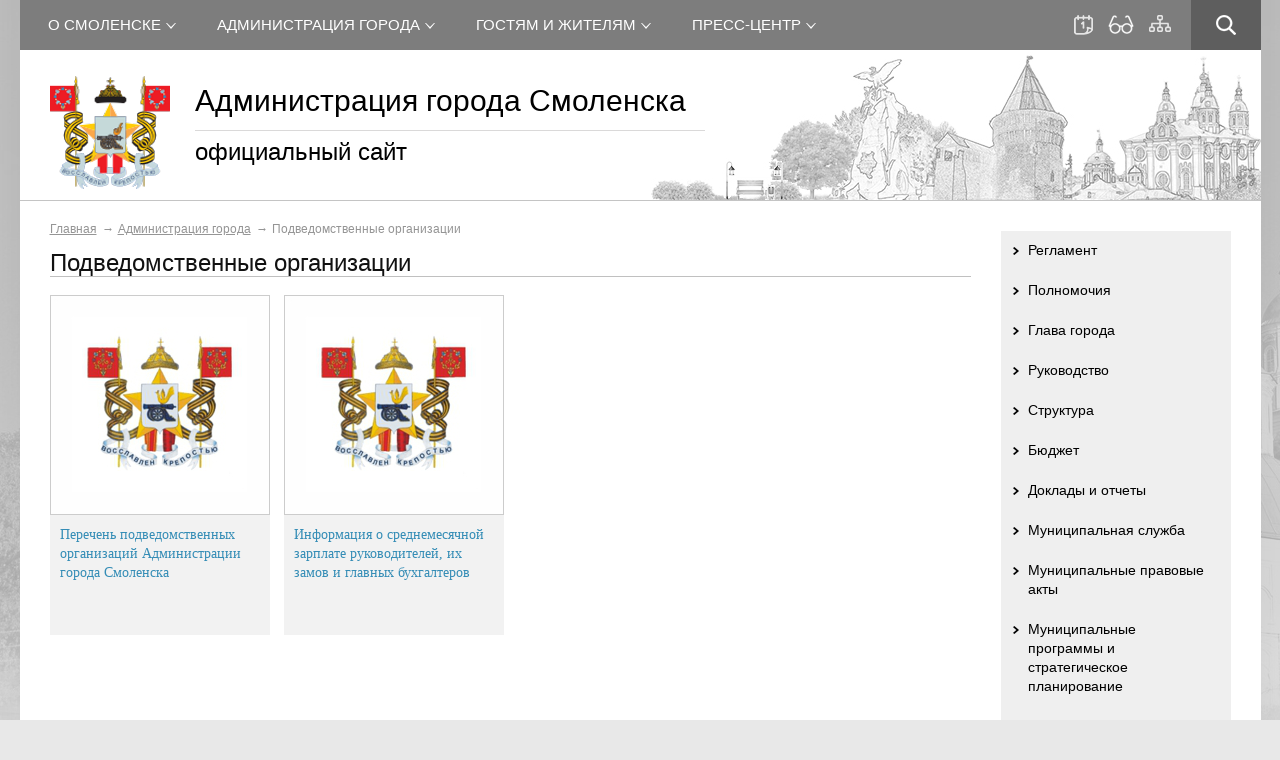

--- FILE ---
content_type: text/html; charset=UTF-8
request_url: https://www.smoladmin.ru/administraciya-goroda/podvedomstvennye-organizacii/
body_size: 22233
content:
<!DOCTYPE html PUBLIC "-//W3C//DTD XHTML 1.1//EN" "http://www.w3.org/TR/xhtml11/DTD/xhtml11.dtd">
<html xmlns="http://www.w3.org/1999/xhtml" xml:lang="ru" >
    <head>
        <meta charset="utf-8" content="text/html" />
                <title>Подведомственные организации. Администрация города. Официальный сайт Администрации города-героя Смоленска</title>
        <meta name="description" content="Официальный сайт Администрации города-героя Смоленска. Администрация города. Подведомственные организации" />
        <meta name="keywords" content="подведомственные организации" />
        <meta name="viewport" content="width=980">
        <link rel="shortcut icon" href="/files/design/favicon.ico" type="image/x-icon" />
        <link rel="icon" type="image/png" href="/files/design/logo.png" />
        <link rel="apple-touch-icon" type="image/png" href="/files/design/smollogo.png" />

                                <link href="/assets/compile/fd522ce868b12168d8fbe8bb736d789e.css?v=1759840341" rel="stylesheet">        
                


                    </head>

 <body class=" " sktag="page"  >
                <div class="l-container">
            <div class="container__page">
                <div class="container__content">
                                        <div class="b-pilot" sktag="page.head" sklayout="head">
                        <div class="b-logo " sktag="page.head.logo"><a href="/"><img src="/files/design/logo.png"></a>
                                                </div>
                        <div class="pilot__1 "><div class="b-headlinks"><a class="headlinks__item2" href="/press-centr/meropriyatiya/" title="События">События</a> <a class="headlinks__item3" href="?ssv" title="Версия для слабовидящих">Версия для слабовидящих</a> <a class="headlinks__item4" href="/sitemap/" title="Карта сайта">Карта сайта</a></div>
                                                    </div>
                        <div class="pilot__2 ">                                                    </div>
                        <div class="pilot__3 "><p class="pilot-text1">Администрация города Смоленска</p>

<p class="pilot-text2">официальный сайт</p>
                                                    </div>
                        <div class="pilot__4 ">                                                    </div>
                        <div class="pilot__5 ">                                                    </div>
                    </div>

                    <div class="b-sevice" sktag="menu.top">
    <ul class="level-1" sktag="menu.top.level1">
                                                                <li class="item-1"><span class="js-show-menu">
        <ins></ins>        О Смоленске</span>
                    <div class="level-2 js-menu-item">
                <div class="sevice__img"><img src="/images/menutop.img.jpg" alt="" /></div>
                <div class="sevice__close"></div>
                <ul>
                                                                <li class="item-2"><a class="menu-link" href="/o-smolenske/obschaya-informaciya/">Общая информация</a>
                                                    </li>
                                                                                    <li class="item-2"><a class="menu-link" href="/o-smolenske/ustav/">Устав</a>
                                                    </li>
                                                                                    <li class="item-2"><a class="menu-link" href="/o-smolenske/simvolika/">Символика</a>
                                                    </li>
                                                                                    <li class="item-2"><a class="menu-link" href="/o-smolenske/nagrady-smolenska/">Награды Смоленска</a>
                                                    </li>
                                                                                    <li class="item-2"><a class="menu-link" href="/o-smolenske/pochetnye-grazhdane/">Почётные граждане</a>
                                                    </li>
                                                                                                                            <li class="item-2"><a class="menu-link" href="/o-smolenske/mezhdunarodnye-i-mezhmunicipalnye-svyazi/">Международные и межмуниципальные связи</a>
                                                        <ul class="level-3" sktag="menu.top.level3">
                                                                                                            <li class="item-3"><a class="menu-link" href="/o-smolenske/mezhdunarodnye-i-mezhmunicipalnye-svyazi/novosti_tourism/">Новости</a></li>
                                                                                                                                                <li class="item-3"><a class="menu-link" href="/o-smolenske/mezhdunarodnye-i-mezhmunicipalnye-svyazi/novosti-nashih-partnerov/">Новости наших партнеров</a></li>
                                                                                                                                                <li class="item-3"><a class="menu-link" href="/o-smolenske/mezhdunarodnye-i-mezhmunicipalnye-svyazi/goroda-pobratimy/">Города-побратимы</a></li>
                                                                                                                                                <li class="item-3"><a class="menu-link" href="/o-smolenske/mezhdunarodnye-i-mezhmunicipalnye-svyazi/goroda-partnery/">Города-партнеры</a></li>
                                                                                                                                                <li class="item-3"><a class="menu-link" href="/o-smolenske/mezhdunarodnye-i-mezhmunicipalnye-svyazi/goroda-geroi/">Города-герои</a></li>
                                                                                                                                                <li class="item-3 last3"><a class="menu-link" href="/o-smolenske/mezhdunarodnye-i-mezhmunicipalnye-svyazi/priglashaem-k-uchastiyu/">Приглашаем к участию</a></li>
                                                                                                </ul>
                                                    </li>
                                                                                    <li class="item-2"><a class="menu-link" href="/o-smolenske/turizm/">Туризм</a>
                                                        <ul class="level-3" sktag="menu.top.level3">
                                                                                                            <li class="item-3"><a class="menu-link" href="/o-smolenske/turizm/gostinicy/">Гостиницы и аналогичные средства размещения</a></li>
                                                                                                                                                <li class="item-3"><a class="menu-link" href="/o-smolenske/turizm/obekty-obschestvennogo-pitaniya/">Объекты общественного питания</a></li>
                                                                                                                                                <li class="item-3"><a class="menu-link" href="/o-smolenske/turizm/dosug1/">Досуг</a></li>
                                                                                                                                                <li class="item-3"><a class="menu-link" href="/o-smolenske/turizm/dostoprimechatelnosti/">Достопримечательности</a></li>
                                                                                                                                                                                                                    <li class="item-3"><a class="menu-link" href="/o-smolenske/turizm/interesnyj-smolensk/">Интересный Смоленск</a></li>
                                                                                                                                                                                                                    <li class="item-3"><a class="menu-link" href="/o-smolenske/turizm/turoperatory-g-smolenska/">Туроператоры г. Смоленска</a></li>
                                                                                                                                                <li class="item-3"><a class="menu-link" href="/o-smolenske/mezhdunarodnye-i-mezhmunicipalnye-svyazi/novosti_tourism/smolensk-turisticheskij/">О Смоленске с любовью (видеоролик)</a></li>
                                                                                                                                                <li class="item-3"><a class="menu-link" href="/o-smolenske/turizm/po-smolensku-bez-prepyatstvij-inklyuzivnyj-turizm/">Инклюзивный туризм. По Смоленску без препятствий </a></li>
                                                                                                                                                                                                                                        </ul>
                                                    </li>
                                                                                    <li class="item-2"><a class="menu-link" href="/o-smolenske/istoriya-goroda-v-datah/">История города в датах</a>
                                                    </li>
                                                                                                                                        </ul>
            </div>
                    </li>
                    <li class="item-1 on-1"><span class="js-show-menu">
        <ins></ins>        Администрация города</span>
                    <div class="level-2 js-menu-item">
                <div class="sevice__img"><img src="/images/menutop.img.jpg" alt="" /></div>
                <div class="sevice__close"></div>
                <ul>
                                                                                                        <li class="item-2"><a class="menu-link" href="/administraciya-goroda/reglament/">Регламент</a>
                                                    </li>
                                                                                    <li class="item-2"><a class="menu-link" href="/administraciya-goroda/polnomochiya/">Полномочия</a>
                                                    </li>
                                                                                    <li class="item-2"><a class="menu-link" href="/administraciya-goroda/rukovodstvo/novikov-aleksandr-aleksandrovich">Глава города</a>
                                                    </li>
                                                                                    <li class="item-2"><a class="menu-link" href="/administraciya-goroda/rukovodstvo/">Руководство</a>
                                                    </li>
                                                                                    <li class="item-2"><a class="menu-link" href="/administraciya-goroda/struktura/">Структура</a>
                                                        <ul class="level-3" sktag="menu.top.level3">
                                                                                                            <li class="item-3"><a class="menu-link" href="/administraciya-goroda/struktura/administraciya-zadneprovskogo-rajona/obschaya-informaciya-o-administracii-zadneprovskogo-rajona/">Управление Администрации города Смоленска по Заднепровскому району</a></li>
                                                                                                                                                <li class="item-3"><a class="menu-link" href="/administraciya-goroda/struktura/administraciya-leninskogo-rajona/obschaya-informaciya-o-administracii-leninskogo-rajona/">Управление Администрации города Смоленска по Ленинскому району</a></li>
                                                                                                                                                <li class="item-3"><a class="menu-link" href="/administraciya-goroda/struktura/administraciya-promyshlennogo-rajona/obschaya-informaciya-o-administracii-promyshlennogo-rajona/">Управление Администрации города Смоленска по Промышленному району</a></li>
                                                                                                                                                <li class="item-3"><a class="menu-link" href="/administraciya-goroda/struktura/upravlenie-obrazovaniya-i-molodezhnoj-politiki/obschaya-informaciya-o-upravlenii-obrazovaniya-i-molodezhnoj/">Управление образования и молодежной политики</a></li>
                                                                                                                                                <li class="item-3"><a class="menu-link" href="/administraciya-goroda/struktura/upravlenie-kultury/obschaya-informaciya-o-upravlenii-kultury/">Управление культуры</a></li>
                                                                                                                                                <li class="item-3"><a class="menu-link" href="/administraciya-goroda/struktura/upravlenie-opeki-i-popechitelstva/obschaya-informaciya-ob-upravlenii-opeki-i-popechitelstva/">Управление опеки и попечительства</a></li>
                                                                                                                                                <li class="item-3"><a class="menu-link" href="/administraciya-goroda/struktura/upravlenie-arhitektury-i-gradostroitelstva/obschaya-informaciya-ob-upravlenii-arhitektury-i-gradostroit/">Управление архитектуры и градостроительства</a></li>
                                                                                                                                                <li class="item-3"><a class="menu-link" href="/administraciya-goroda/struktura/upravlenie-municipalnogo-stroitelstva/obschaya-informaciya-ob-upravlenii-municipalnogo-stroitelstva/">Управление муниципального строительства</a></li>
                                                                                                                                                <li class="item-3"><a class="menu-link" href="/administraciya-goroda/struktura/upravlenie-zhilischno-kommunalnogo-hozyajstva/obschaya-informaciya-ob-upravlenii-zhilischno-kommunalnogo-hozyajstva/">Управление жилищно-коммунального хозяйства</a></li>
                                                                                                                                                <li class="item-3"><a class="menu-link" href="/administraciya-goroda/struktura/upravlenie-transporta-i-dorozhnogo-hozyajstva/obschaya-informaciya-ob-upravlenii-transporta-i-dorozhnogo-hozyajstva/">Управление транспорта и дорожного хозяйства</a></li>
                                                                                                                                                <li class="item-3"><a class="menu-link" href="/administraciya-goroda/struktura/finansovo-kaznachejskoe-upravlenie/obschaya-informaciya-o-finansovo-kaznachejskom-upravlenii/">Финансово-казначейское управление</a></li>
                                                                                                                                                <li class="item-3"><a class="menu-link" href="/administraciya-goroda/struktura/komitet-po-fizicheskoj-kulture-i-sportu/obschaya-informaciya-ob-komitete-po-fizicheskoj-kulture-i-sportu/">Управление физической культуры и спорта</a></li>
                                                                                                                                                <li class="item-3"><a class="menu-link" href="/administraciya-goroda/struktura/pravovoe-upravlenie/obschaya-informaciya-ob-pravovom-upravlenii/">Правовое управление</a></li>
                                                                                                                                                <li class="item-3"><a class="menu-link" href="/administraciya-goroda/struktura/kontrolno-revizionnoe-upravlenie/obschaya-informaciya-o-kontrolno-revizionnom-upravlenii/">Контрольно-ревизионное управление</a></li>
                                                                                                                                                <li class="item-3"><a class="menu-link" href="/administraciya-goroda/struktura/upravlenie-delami/obschaya-informaciya-ob-upravlenii-delami/">Управление делами</a></li>
                                                                                                                                                <li class="item-3"><a class="menu-link" href="/administraciya-goroda/struktura/upravlenie-kadrov-i-municipalnoj-sluzhby/obschaya-informaciya-ob-upravlenii-kadrov-i-municipalnoj-sluzhby/">Управление кадров и муниципальной службы</a></li>
                                                                                                                                                <li class="item-3"><a class="menu-link" href="/administraciya-goroda/struktura/upravlenie-ekonomiki/obschaya-informaciya-ob-upravlenii-ekonomiki/">Управление экономики</a></li>
                                                                                                                                                <li class="item-3"><a class="menu-link" href="/administraciya-goroda/struktura/upravlenie-municipalnogo-zakaza/obschaya-informaciya-ob-upravlenii-municipalnogo-zakaza/">Управление муниципального заказа</a></li>
                                                                                                                                                <li class="item-3"><a class="menu-link" href="/administraciya-goroda/struktura/upravlenie-administrativnogo-i-zhilischnogo-kontrolya/obschaya-informaciya-ob-upravlenii-administrativnogo-i-zhilischnogo-kontrolya/">Управление муниципального контроля</a></li>
                                                                                                                                                <li class="item-3"><a class="menu-link" href="/administraciya-goroda/struktura/upravlenie-imuschestvennyh-zemelnyh-i-zhilischnyh-otnoshenij/obschaya-informaciya-ob-upravlenii-imuschestvennyh-zemelnyh-i-zhilischnyh-otnoshenij/">Управление имущественных, земельных и жилищных отношений</a></li>
                                                                                                                                                <li class="item-3"><a class="menu-link" href="/administraciya-goroda/struktura/upravlenie-investicij/obschaya-informaciya-ob-upravlenii-investicij/">Управление инвестиций</a></li>
                                                                                                                                                <li class="item-3"><a class="menu-link" href="/administraciya-goroda/struktura/upravlenie-ucheta-i-otchetnosti/obschaya-informaciya-ob-otdele-ucheta-i-otchetnosti/">Управление учета и отчетности</a></li>
                                                                                                                                                <li class="item-3"><a class="menu-link" href="/administraciya-goroda/struktura/komitet-po-mestnomu-samoupravleniyu/obschaya-informaciya-o-komitete-po-mestnomu-samoupravleniyu/">Управление по взаимодействию с административными органами и общественными организациями</a></li>
                                                                                                                                                <li class="item-3"><a class="menu-link" href="/administraciya-goroda/struktura/komitet-po-informacionnym-resursam-i-telekommunikaciyam/obschaya-informaciya-o-komitete-po-informacionnym-resursam-i-telekommunikaciyam/">Управление информационных технологий</a></li>
                                                                                                                                                <li class="item-3"><a class="menu-link" href="/administraciya-goroda/struktura/komitet-zapisi-aktov-grazhdanskogo-sostoyaniya/obschaya-informaciya-o-komitete-zapisi-aktov-grazhdanskogo-sostoyaniya/">Управление записи актов гражданского состояния</a></li>
                                                                                                                                                <li class="item-3"><a class="menu-link" href="/administraciya-goroda/struktura/otdel-potrebitelskogo-rynka/obschaya-informaciya-ob-otdele-potrebitelskogo-rynka/">Управление торговли</a></li>
                                                                                                                                                <li class="item-3"><a class="menu-link" href="/administraciya-goroda/struktura/arhivnyj-otdel/obschaya-informaciya-ob-arhivnom-otdele/">Архивный отдел</a></li>
                                                                                                                                                <li class="item-3 last3"><a class="menu-link" href="/administraciya-goroda/struktura/otdel-kontraktnoj-sluzhby/obschaya-informaciya-ob-otdele-kontraktnoj-sluzhby/">Отдел контрактной службы</a></li>
                                                                                                </ul>
                                                    </li>
                                                                                    <li class="item-2"><a class="menu-link" href="/administraciya-goroda/byudzhet/">Бюджет</a>
                                                        <ul class="level-3" sktag="menu.top.level3">
                                                                                                            <li class="item-3"><a class="menu-link" href="/administraciya-goroda/byudzhet/byudzhet-goroda/">Бюджет города</a></li>
                                                                                                                                                <li class="item-3"><a class="menu-link" href="/administraciya-goroda/byudzhet/byudzhet-dlya-grazhdan/">Бюджет города для граждан</a></li>
                                                                                                                                                <li class="item-3"><a class="menu-link" href="/administraciya-goroda/byudzhet/monitoring-kachestva-finansovogo-menedzhmenta-glavnyh-rasporyaditelej-sredstv-byudzheta-goroda-smolenska/">Мониторинг качества финансового менеджмента главных распорядителей средств бюджета города Смоленска</a></li>
                                                                                                                                                <li class="item-3 last3"><a class="menu-link" href="/administraciya-goroda/byudzhet/byudzhet-dlya-grazhdan-k-federalnomu-zakonu-o-federalnom-byudzhete/">Бюджет для граждан к Федеральному закону о федеральном бюджете</a></li>
                                                                                                </ul>
                                                    </li>
                                                                                    <li class="item-2"><a class="menu-link" href="/administraciya-goroda/doklady-otchety-i-oficialnye-vystupleniya/">Доклады и отчеты</a>
                                                        <ul class="level-3" sktag="menu.top.level3">
                                                                                                            <li class="item-3"><a class="menu-link" href="/administraciya-goroda/doklady-otchety-i-oficialnye-vystupleniya/doklady/">Доклады</a></li>
                                                                                                                                                <li class="item-3"><a class="menu-link" href="/administraciya-goroda/doklady-otchety-i-oficialnye-vystupleniya/otchety/">Отчеты</a></li>
                                                                                                                                                                    </ul>
                                                    </li>
                                                                                    <li class="item-2"><a class="menu-link" href="/administraciya-goroda/municipalnaya-sluzhba/">Муниципальная служба</a>
                                                        <ul class="level-3" sktag="menu.top.level3">
                                                                                                            <li class="item-3"><a class="menu-link" href="/administraciya-goroda/municipalnaya-sluzhba/poryadok-postupleniya-grazhdan-na-municipalnuyu-sluzhbu/">Порядок поступления граждан на муниципальную службу</a></li>
                                                                                                                                                <li class="item-3"><a class="menu-link" href="/administraciya-goroda/municipalnaya-sluzhba/kvalifikacionnye-trebovaniya-dlya-zamescheniya-dolzhnostej-municipalnoj-sluzhby-v-administracii-goroda-smolenska/">Квалификационные требования для замещения должностей муниципальной службы в Администрации города Смоленска</a></li>
                                                                                                                                                <li class="item-3"><a class="menu-link" href="/administraciya-goroda/municipalnaya-sluzhba/kadrovyj-rezerv-dlya-zamescheniya-vakantnyh-dolzhnostej-municipalnoj-sluzhby-v-administracii-goroda-smolenska/">Кадровый резерв для замещения вакантных должностей муниципальной службы в Администрации города Смоленска</a></li>
                                                                                                                                                <li class="item-3"><a class="menu-link" href="/administraciya-goroda/municipalnaya-sluzhba/svedeniya-o-vakantnyh-dolzhnostyah/">Сведения о вакантных должностях</a></li>
                                                                                                                                                <li class="item-3"><a class="menu-link" href="/administraciya-goroda/municipalnaya-sluzhba/usloviya-i-rezultaty-konkursov/">Условия и результаты конкурсов</a></li>
                                                                                                                                                <li class="item-3"><a class="menu-link" href="/administraciya-goroda/municipalnaya-sluzhba/kontaktnaya-informaciya-ums/">Контактная информация</a></li>
                                                                                                                                                <li class="item-3"><a class="menu-link" href="/administraciya-goroda/municipalnaya-sluzhba/municipalnye-organizacii/">Муниципальные организации</a></li>
                                                                                                                                                <li class="item-3"><a class="menu-link" href="/administraciya-goroda/municipalnaya-sluzhba/rezerv-upravlencheskih-kadrov/">Резерв управленческих кадров</a></li>
                                                                                                                                                <li class="item-3 last3"><a class="menu-link" href="/administraciya-goroda/municipalnaya-sluzhba/vneshtatnye-sotrudniki/">Внештатные советники</a></li>
                                                                                                </ul>
                                                    </li>
                                                                                    <li class="item-2"><a class="menu-link" href="/administraciya-goroda/normativno-pravovye-akty/">Муниципальные правовые акты</a>
                                                        <ul class="level-3" sktag="menu.top.level3">
                                                                                                            <li class="item-3"><a class="menu-link" href="/administraciya-goroda/normativno-pravovye-akty/normativno-pravovye-akty-administracii/">Муниципальные правовые акты</a></li>
                                                                                                                                                <li class="item-3"><a class="menu-link" href="/administraciya-goroda/normativno-pravovye-akty/proekty-administrativnyh-reglamentov/">Проекты административных регламентов</a></li>
                                                                                                                                                                                                                    <li class="item-3 last3"><a class="menu-link" href="/administraciya-goroda/normativno-pravovye-akty/poryadok-obzhalovaniya-normativnyh-pravovyh-aktov-i-inyh-reshenij/">Порядок обжалования нормативных правовых актов и иных решений</a></li>
                                                                                                </ul>
                                                    </li>
                                                                                    <li class="item-2"><a class="menu-link" href="/administraciya-goroda/municipalnye-programmy/">Муниципальные программы и стратегическое планирование</a>
                                                        <ul class="level-3" sktag="menu.top.level3">
                                                                                                            <li class="item-3"><a class="menu-link" href="/administraciya-goroda/municipalnye-programmy/reestr-gorodskih-programm/">Реестр муниципальных программ</a></li>
                                                                                                                                                <li class="item-3"><a class="menu-link" href="/administraciya-goroda/municipalnye-programmy/vypolnenie-gorodskih-programm/">Выполнение муниципальных программ</a></li>
                                                                                                                                                <li class="item-3"><a class="menu-link" href="/administraciya-goroda/municipalnye-programmy/zakonodatelstvo-po-municipalnym-programmam-i-strategicheskomu-planirovaniyu/">Законодательство по муниципальным программам и стратегическому планированию</a></li>
                                                                                                                                                <li class="item-3"><a class="menu-link" href="/administraciya-goroda/municipalnye-programmy/publichnye-obsuzhdeniya/">Публичные обсуждения</a></li>
                                                                                                                                                <li class="item-3 last3"><a class="menu-link" href="/administraciya-goroda/municipalnye-programmy/strategiya-socialno-ekonomicheskogo-razvitiya/">Стратегия социально-экономического развития</a></li>
                                                                                                </ul>
                                                    </li>
                                                                                    <li class="item-2"><a class="menu-link" href="/administraciya-goroda/municipalnyj-zakaz/">Муниципальный заказ</a>
                                                    </li>
                                                                                    <li class="item-2"><a class="menu-link" href="/administraciya-goroda/municipalnye-torgi/">Муниципальные торги</a>
                                                        <ul class="level-3" sktag="menu.top.level3">
                                                                                                            <li class="item-3"><a class="menu-link" href="/administraciya-goroda/municipalnye-torgi/dokumenty-po-torgam/">Документы</a></li>
                                                                                                                                                <li class="item-3"><a class="menu-link" href="/administraciya-goroda/municipalnye-torgi/torgi/">Торги</a></li>
                                                                                                                                                <li class="item-3 last3"><a class="menu-link" href="/administraciya-goroda/municipalnye-torgi/privatizaciya-municipalnogo-imuschestva/">Приватизация муниципального имущества</a></li>
                                                                                                </ul>
                                                    </li>
                                                                                    <li class="item-2"><a class="menu-link" href="/administraciya-goroda/municipalnyj-kontrol/">Муниципальный контроль</a>
                                                        <ul class="level-3" sktag="menu.top.level3">
                                                                                                            <li class="item-3"><a class="menu-link" href="https://knd.gosuslugi.ru/">Жалоба на решение контрольных органов</a></li>
                                                                                                                                                <li class="item-3"><a class="menu-link" href="https://econ.admin-smolensk.ru/reforma-kontrolno-nadzornoj-deyatelnosti/moratorij-na-provedenie-kontrolnyh-nadzornyh-meropriyatij-i/">Мораторий на проведение контрольных (надзорных) мероприятий и проверок</a></li>
                                                                                                                                                <li class="item-3"><a class="menu-link" href="/administraciya-goroda/municipalnyj-kontrol/municipalnyj-zemelnyj-kontrol/">Муниципальный земельный контроль</a></li>
                                                                                                                                                <li class="item-3"><a class="menu-link" href="/administraciya-goroda/municipalnyj-kontrol/municipalnyj-kontrol-v-oblasti-ohrany-i-ispolzovaniya-osobo-ohranyaemyh-prirodnyh-territorij-mestnogo-znacheniya-v-granicah-territorij-goroda-smolenska/">Муниципальный контроль в области охраны и использования особо охраняемых природных территорий местного значения в границах территорий города Смоленска</a></li>
                                                                                                                                                <li class="item-3"><a class="menu-link" href="/administraciya-goroda/municipalnyj-kontrol/municipalnyj-zhilischnyj-kontrol-na-territorii-goroda-smolenska/">Муниципальный жилищный контроль на территории города Смоленска</a></li>
                                                                                                                                                <li class="item-3"><a class="menu-link" href="/administraciya-goroda/municipalnyj-kontrol/municipalnyj-kontrol-na-avtomobilnom-transporte-gorodskom-nazemnom-elektricheskom-transporte-i-v-dorozhnom-hozyajstve-v-granicah-goroda-smolenska/">Муниципальный контроль на автомобильном транспорте, городском наземном электрическом транспорте и в дорожном хозяйстве в границах города Смоленска</a></li>
                                                                                                                                                <li class="item-3"><a class="menu-link" href="/administraciya-goroda/municipalnyj-kontrol/municipalnyj-lesnoj-kontrol-na-territorii-goroda-smolenska/">Муниципальный лесной контроль на территории города Смоленска</a></li>
                                                                                                                                                <li class="item-3"><a class="menu-link" href="/administraciya-goroda/municipalnyj-kontrol/municipalnyj-kontrol-v-sfere-blagoustrojstva-na-territorii-goroda-smolenska/">Муниципальный контроль в сфере благоустройства на территории города Смоленска</a></li>
                                                                                                                                                                                                                    <li class="item-3 last3"><a class="menu-link" href="/administraciya-goroda/municipalnyj-kontrol/plany-provedeniya-planovyh-proverok/">Планы проведения плановых проверок</a></li>
                                                                                                </ul>
                                                    </li>
                                                                                    <li class="item-2"><a class="menu-link" href="/administraciya-goroda/sredstva-massovoj-informacii/">Средства массовой информации</a>
                                                        <ul class="level-3" sktag="menu.top.level3">
                                                                                                            <li class="item-3"><a class="menu-link" href="http://pravo-smolensk.ru/">Сетевое издание "Официальный вестник города Смоленска"</a></li>
                                                                                                                                                <li class="item-3 last3"><a class="menu-link" href="/administraciya-goroda/sredstva-massovoj-informacii/smolenskie-gorodskie-izvestiya/">Смоленские городские известия</a></li>
                                                                                                </ul>
                                                    </li>
                                                                                    <li class="item-2"><a class="menu-link" href="/administraciya-goroda/ocenka-reguliruyuschego-vozdejstviya-orv/">Оценка регулирующего воздействия (ОРВ)</a>
                                                        <ul class="level-3" sktag="menu.top.level3">
                                                                                                            <li class="item-3"><a class="menu-link" href="/administraciya-goroda/ocenka-reguliruyuschego-vozdejstviya-orv/proekty-npa/">Проекты НПА</a></li>
                                                                                                                                                <li class="item-3"><a class="menu-link" href="/administraciya-goroda/ocenka-reguliruyuschego-vozdejstviya-orv/ekspertiza-npa/">Экспертиза НПА</a></li>
                                                                                                                                                <li class="item-3"><a class="menu-link" href="/administraciya-goroda/ocenka-reguliruyuschego-vozdejstviya-orv/informaciya-ob-orv-i-ekspertize/">Информация об ОРВ и экспертизе</a></li>
                                                                                                                                                <li class="item-3"><a class="menu-link" href="/administraciya-goroda/ocenka-reguliruyuschego-vozdejstviya-orv/soglasheniya_orv/">Соглашения</a></li>
                                                                                                                                                <li class="item-3 last3"><a class="menu-link" href="/administraciya-goroda/ocenka-reguliruyuschego-vozdejstviya-orv/poleznye-ssylki2/">Полезные ссылки</a></li>
                                                                                                </ul>
                                                    </li>
                                                                                    <li class="item-2 on-2"><a class="menu-link" href="/administraciya-goroda/podvedomstvennye-organizacii/">Подведомственные организации</a>
                                                        <ul class="level-3" sktag="menu.top.level3">
                                                                                                            <li class="item-3"><a class="menu-link" href="/administraciya-goroda/podvedomstvennye-organizacii/perechen-podvedomstvennyh-organizacij-administracii-goroda-smolenska/">Перечень подведомственных организаций Администрации города Смоленска</a></li>
                                                                                                                                                                                                                    <li class="item-3 last3"><a class="menu-link" href="/administraciya-goroda/podvedomstvennye-organizacii/informaciya-o-srednemesyachnoj-zarplate-rukovoditelej-ih-zamov-i-glavnyh-buhgalterov/">Информация о среднемесячной зарплате руководителей, их замов и главных бухгалтеров</a></li>
                                                                                                </ul>
                                                    </li>
                                                                                                                            <li class="item-2"><a class="menu-link" href="/administraciya-goroda/plan-osnovnyh-meropriyatij-administracii-goroda-smolenska/">План основных мероприятий</a>
                                                    </li>
                                                                                    <li class="item-2"><a class="menu-link" href="/administraciya-goroda/zaschita-personalnyh-dannyh/">Защита персональных данных</a>
                                                    </li>
                                                                                    <li class="item-2"><a class="menu-link" href="http://opendata.admin-smolensk.ru/opendata/?authority=25">Открытые данные</a>
                                                    </li>
                                                                                    <li class="item-2"><a class="menu-link" href="/administraciya-goroda/vedomstvennyj-kontrol/">Ведомственный контроль</a>
                                                    </li>
                                                                                    <li class="item-2"><a class="menu-link" href="/administraciya-goroda/antiterror/">Антитеррор</a>
                                                        <ul class="level-3" sktag="menu.top.level3">
                                                                                                            <li class="item-3"><a class="menu-link" href="/administraciya-goroda/antiterror/normativno-pravovye-akty-antiterror/">Нормативно-правовые акты</a></li>
                                                                                                                                                <li class="item-3"><a class="menu-link" href="/administraciya-goroda/antiterror/rekomendacii-grazhdanam/">Рекомендации гражданам</a></li>
                                                                                                                                                <li class="item-3"><a class="menu-link" href="/administraciya-goroda/antiterror/zasedaniya-antiterroristicheskoj-komissii/">Заседания антитеррористической комиссии</a></li>
                                                                                                                                                <li class="item-3"><a class="menu-link" href="http://antiterror.admin-smolensk.ru/">Антитеррористическая комиссия и Оперативный штаб в Смоленской области </a></li>
                                                                                                                                                <li class="item-3"><a class="menu-link" href="/administraciya-goroda/antiterror/meropriyatiya-antiterror/">Мероприятия</a></li>
                                                                                                                                                <li class="item-3 last3"><a class="menu-link" href="/administraciya-goroda/antiterror/antiterror-detyam/">Антитеррор-детям</a></li>
                                                                                                </ul>
                                                    </li>
                                                                                    <li class="item-2"><a class="menu-link" href="/administraciya-goroda/obschestvennyj-sovet-goroda-smolenska/">Общественный совет города Смоленска</a>
                                                        <ul class="level-3" sktag="menu.top.level3">
                                                                                                            <li class="item-3"><a class="menu-link" href="/administraciya-goroda/obschestvennyj-sovet-goroda-smolenska/novosti-obschestvennogo-soveta/">Новости Общественного совета</a></li>
                                                                                                                                                <li class="item-3"><a class="menu-link" href="/administraciya-goroda/obschestvennyj-sovet-goroda-smolenska/sostav-obschestvennogo-soveta/">Состав Общественного совета</a></li>
                                                                                                                                                <li class="item-3"><a class="menu-link" href="/administraciya-goroda/obschestvennyj-sovet-goroda-smolenska/struktura-obschestvennogo-soveta/">Структура Общественного совета</a></li>
                                                                                                                                                <li class="item-3 last3"><a class="menu-link" href="/administraciya-goroda/obschestvennyj-sovet-goroda-smolenska/dokumenty-obschestvennogo-soveta/">Документы Общественного совета</a></li>
                                                                                                </ul>
                                                    </li>
                                                                                    <li class="item-2"><a class="menu-link" href="/administraciya-goroda/doska-pocheta-goroda-smolenska/">Доска почета города Смоленска</a>
                                                        <ul class="level-3" sktag="menu.top.level3">
                                                                                                            <li class="item-3"><a class="menu-link" href="/administraciya-goroda/doska-pocheta-goroda-smolenska/doska-pocheta/">Доска почета</a></li>
                                                                                                                                                <li class="item-3 last3"><a class="menu-link" href="/administraciya-goroda/doska-pocheta-goroda-smolenska/dokumenty_dp/">Документы</a></li>
                                                                                                </ul>
                                                    </li>
                                                                                    <li class="item-2 last2"><a class="menu-link" href="/administraciya-goroda/kontaktnaya-informaciya/">Контактная информация</a>
                                                    </li>
                                                        </ul>
            </div>
                    </li>
                    <li class="item-1"><span class="js-show-menu">
        <ins></ins>        Гостям и жителям</span>
                    <div class="level-2 js-menu-item">
                <div class="sevice__img"><img src="/images/menutop.img.jpg" alt="" /></div>
                <div class="sevice__close"></div>
                <ul>
                                                                                                                                                                                                                                                                                                                <li class="item-2"><a class="menu-link" href="/gostyam-i-zhitelyam/obrascheniya-grazhdan/">Обращения граждан</a>
                                                        <ul class="level-3" sktag="menu.top.level3">
                                                                                                            <li class="item-3"><a class="menu-link" href="https://lk.smoladmin.ru">Интернет-приемная</a></li>
                                                                                                                                                <li class="item-3"><a class="menu-link" href="/gostyam-i-zhitelyam/obrascheniya-grazhdan/normativno-pravovye-akty-po-obrascheniyam-grazhdan/">Нормативно-правовые акты</a></li>
                                                                                                                                                <li class="item-3"><a class="menu-link" href="/gostyam-i-zhitelyam/obrascheniya-grazhdan/priem-grazhdan/">Приём граждан</a></li>
                                                                                                                                                <li class="item-3"><a class="menu-link" href="/gostyam-i-zhitelyam/obrascheniya-grazhdan/obzor-obraschenij-i-rezultaty-ih-rassmotrenij/">Обзор обращений и результаты их рассмотрений</a></li>
                                                                                                                                                                                                                    <li class="item-3"><a class="menu-link" href="/gostyam-i-zhitelyam/obrascheniya-grazhdan/dispetcheru-administracii-srochno/">Диспетчеру Администрации. СРОЧНО</a></li>
                                                                                                                                                                    </ul>
                                                    </li>
                                                                                    <li class="item-2"><a class="menu-link" href="/gostyam-i-zhitelyam/publichnye-slushaniya/">Публичные слушания</a>
                                                    </li>
                                                                                    <li class="item-2"><a class="menu-link" href="/gostyam-i-zhitelyam/obschestvennye-obsuzhdeniya/">Общественные обсуждения</a>
                                                    </li>
                                                                                                                            <li class="item-2"><a class="menu-link" href="/gostyam-i-zhitelyam/blagoustrojstvo/">Благоустройство города, формирование комфортной городской среды</a>
                                                        <ul class="level-3" sktag="menu.top.level3">
                                                                                                            <li class="item-3"><a class="menu-link" href="/gostyam-i-zhitelyam/blagoustrojstvo/formirovanie-komfortnoj-gorodskoj-sredy/">Формирование комфортной городской среды</a></li>
                                                                                                                                                <li class="item-3 last3"><a class="menu-link" href="/gostyam-i-zhitelyam/blagoustrojstvo/blagoustrojstvo-territorij/">Благоустройство территорий</a></li>
                                                                                                </ul>
                                                    </li>
                                                                                                                            <li class="item-2"><a class="menu-link" href="/gostyam-i-zhitelyam/meropriyatiya-uchrezhdenij-kultury-dlya-detej-iz-semej-uchastnikov-svo-i-iz-mnogodetnyh-semej/">Мероприятия учреждений культуры для детей из семей участников СВО и из многодетных семей</a>
                                                    </li>
                                                                                    <li class="item-2"><a class="menu-link" href="/gostyam-i-zhitelyam/municipalnye-uslugi/">Муниципальные услуги</a>
                                                        <ul class="level-3" sktag="menu.top.level3">
                                                                                                                                                                                <li class="item-3"><a class="menu-link" href="/gostyam-i-zhitelyam/municipalnye-uslugi/perechen-massovyh-socialno-znachimyh-uslug-predostavlyaemyh-administraciej-goroda-smolenska-i-dostupnyh-v-elektronnom-vide/">Перечень массовых социально значимых услуг, предоставляемых Администрацией г. Смоленска в электронном виде</a></li>
                                                                                                                                                <li class="item-3"><a class="menu-link" href="/gostyam-i-zhitelyam/municipalnye-uslugi/perechen-municipalnyh-uslug-po-zhiznennym-situaciyam/">Перечень муниципальных услуг по жизненным ситуациям</a></li>
                                                                                                                                                <li class="item-3"><a class="menu-link" href="/gostyam-i-zhitelyam/municipalnye-uslugi/perechen-municipalnyh-uslug/">Перечень муниципальных услуг</a></li>
                                                                                                                                                <li class="item-3"><a class="menu-link" href="/gostyam-i-zhitelyam/municipalnye-uslugi/mfc-v-gorode-smolenske/">МФЦ в городе Смоленске</a></li>
                                                                                                                                                                                                                    <li class="item-3"><a class="menu-link" href="/gostyam-i-zhitelyam/municipalnye-uslugi/zakonodatelstvo-po-municipalnym-uslugam/">Законодательство по муниципальным услугам</a></li>
                                                                                                                                                <li class="item-3"><a class="menu-link" href="/gostyam-i-zhitelyam/municipalnye-uslugi/metodicheskie-rekomendacii/">Методические рекомендации</a></li>
                                                                                                                                                <li class="item-3 last3"><a class="menu-link" href="/gostyam-i-zhitelyam/municipalnye-uslugi/poleznye-ssylki/">Полезные ссылки</a></li>
                                                                                                </ul>
                                                    </li>
                                                                                                                                                                    <li class="item-2"><a class="menu-link" href="/gostyam-i-zhitelyam/obrazovanie/">Образование</a>
                                                        <ul class="level-3" sktag="menu.top.level3">
                                                                                                            <li class="item-3"><a class="menu-link" href="/gostyam-i-zhitelyam/obrazovanie/doshkolnoe-obrazovanie/">Дошкольное образование</a></li>
                                                                                                                                                <li class="item-3"><a class="menu-link" href="/gostyam-i-zhitelyam/obrazovanie/centry-obrazovaniya/">Центры образования</a></li>
                                                                                                                                                <li class="item-3"><a class="menu-link" href="/gostyam-i-zhitelyam/obrazovanie/shkoly/">Школы</a></li>
                                                                                                                                                <li class="item-3"><a class="menu-link" href="/gostyam-i-zhitelyam/obrazovanie/dopolnitelnoe-obrazovanie-uomp/">Дополнительное образование</a></li>
                                                                                                                                                <li class="item-3"><a class="menu-link" href="/gostyam-i-zhitelyam/obrazovanie/distancionnoe-obrazovanie/">Дистанционное образование</a></li>
                                                                                                                                                <li class="item-3"><a class="menu-link" href="/gostyam-i-zhitelyam/obrazovanie/konsultacionnye-centry/">Консультационные центры</a></li>
                                                                                                                                                <li class="item-3"><a class="menu-link" href="/gostyam-i-zhitelyam/obrazovanie/centry-psihologo-pedagogicheskoj-medicinskoj-i-socialnoj-pomoschi/">Центры психолого-педагогической, медицинской и социальной помощи</a></li>
                                                                                                                                                <li class="item-3"><a class="menu-link" href="/gostyam-i-zhitelyam/obrazovanie/federalnye-gosudarstvennye-obrazovatelnye-standarty-fgos/">Федеральные государственные образовательные стандарты (ФГОС)</a></li>
                                                                                                                                                <li class="item-3"><a class="menu-link" href="/gostyam-i-zhitelyam/obrazovanie/vserossijskie-proverochnye-raboty/">Всероссийские проверочные работы</a></li>
                                                                                                                                                <li class="item-3"><a class="menu-link" href="/gostyam-i-zhitelyam/obrazovanie/gosudarstvennaya-itogovaya-attestaciya/">Государственная итоговая аттестация</a></li>
                                                                                                                                                <li class="item-3"><a class="menu-link" href="/gostyam-i-zhitelyam/obrazovanie/vserossijskaya-olimpiada-shkolnikov/">Всероссийская олимпиада школьников</a></li>
                                                                                                                                                <li class="item-3"><a class="menu-link" href="/gostyam-i-zhitelyam/obrazovanie/profilnye-psihologo-pedagogicheskie-klassy/">Профильные психолого-педагогические классы</a></li>
                                                                                                                                                <li class="item-3"><a class="menu-link" href="/gostyam-i-zhitelyam/obrazovanie/territorialnye-mediko-psihologo-pedagogicheskie-komissii/">Территориальные психолого-медико-педагогические комиссии</a></li>
                                                                                                                                                <li class="item-3"><a class="menu-link" href="/gostyam-i-zhitelyam/obrazovanie/pitanie-shkolnikov/">Питание школьников</a></li>
                                                                                                                                                <li class="item-3"><a class="menu-link" href="/gostyam-i-zhitelyam/obrazovanie/letnij-otdyh/">Летний отдых</a></li>
                                                                                                                                                <li class="item-3"><a class="menu-link" href="/gostyam-i-zhitelyam/obrazovanie/premiya-im-yu-a-gagarina/">Премия им. Ю.А. Гагарина</a></li>
                                                                                                                                                <li class="item-3"><a class="menu-link" href="/gostyam-i-zhitelyam/obrazovanie/informaciya-dlya-roditelej/">Информация для родителей</a></li>
                                                                                                                                                <li class="item-3"><a class="menu-link" href="/gostyam-i-zhitelyam/obrazovanie/celevoe-obuchenie/">Целевое обучение</a></li>
                                                                                                                                                                                                                                                                                                                                                            <li class="item-3"><a class="menu-link" href="/gostyam-i-zhitelyam/obrazovanie/viii-regionalnye-rozhdestvenskie-obrazovatelnye-chteniya/">VIII региональные Рождественские образовательные чтения</a></li>
                                                                                                                                                <li class="item-3"><a class="menu-link" href="http://gagarin.smoladmin.ru/">СГДОО им. Ю.А. Гагарина</a></li>
                                                                                                                                                <li class="item-3 last3"><a class="menu-link" href="http://volonteers.smoladmin.ru/">Городской волонтерский корпус «Будущее выбираю сам!»</a></li>
                                                                                                </ul>
                                                    </li>
                                                                                    <li class="item-2"><a class="menu-link" href="/gostyam-i-zhitelyam/kultura/">Культура</a>
                                                        <ul class="level-3" sktag="menu.top.level3">
                                                                                                            <li class="item-3"><a class="menu-link" href="/gostyam-i-zhitelyam/kultura/uchrezhdeniya-kultury-i-iskusstv/">Учреждения культуры и искусств</a></li>
                                                                                                                                                <li class="item-3"><a class="menu-link" href="/gostyam-i-zhitelyam/kultura/dopolnitelnoe-obrazovanie-uk/">Дополнительное образование</a></li>
                                                                                                                                                <li class="item-3 last3"><a class="menu-link" href="/gostyam-i-zhitelyam/kultura/kulturno-dosugovye-uchrezhdeniya/">Культурно-досуговые учреждения</a></li>
                                                                                                </ul>
                                                    </li>
                                                                                    <li class="item-2"><a class="menu-link" href="/gostyam-i-zhitelyam/fizkultura-i-sport/">Физкультура и спорт</a>
                                                        <ul class="level-3" sktag="menu.top.level3">
                                                                                                            <li class="item-3"><a class="menu-link" href="/gostyam-i-zhitelyam/fizkultura-i-sport/sportivnye-shkoly/">Спортивные школы</a></li>
                                                                                                                                                <li class="item-3"><a class="menu-link" href="/gostyam-i-zhitelyam/fizkultura-i-sport/smotr-konkurs/">Смотр-Конкурс</a></li>
                                                                                                                                                <li class="item-3"><a class="menu-link" href="/gostyam-i-zhitelyam/fizkultura-i-sport/smolyane-uchastniki-olimpijskih-igr/">Смоляне-участники Олимпийских игр</a></li>
                                                                                                                                                <li class="item-3"><a class="menu-link" href="/gostyam-i-zhitelyam/fizkultura-i-sport/sportivno-massovye-meropriyatiya/">Спортивно-массовые мероприятия</a></li>
                                                                                                                                                <li class="item-3"><a class="menu-link" href="/gostyam-i-zhitelyam/fizkultura-i-sport/sportivnye-kluby/">Спортивные клубы</a></li>
                                                                                                                                                <li class="item-3"><a class="menu-link" href="/gostyam-i-zhitelyam/fizkultura-i-sport/sportivnye-fizkulturno-ozdorovitelnye-organizacii/">Спортивные физкультурно-оздоровительные организации</a></li>
                                                                                                                                                <li class="item-3"><a class="menu-link" href="/gostyam-i-zhitelyam/fizkultura-i-sport/zvaniya-trenery-sudi/">Звания, тренеры, судьи</a></li>
                                                                                                                                                <li class="item-3 last3"><a class="menu-link" href="/gostyam-i-zhitelyam/fizkultura-i-sport/gto-centr-testirovaniya/">ГТО Центр тестирования</a></li>
                                                                                                </ul>
                                                    </li>
                                                                                    <li class="item-2"><a class="menu-link" href="/gostyam-i-zhitelyam/zdravoohranenie/">Здравоохранение</a>
                                                        <ul class="level-3" sktag="menu.top.level3">
                                                                                                                                                                                                                                                    <li class="item-3"><a class="menu-link" href="/gostyam-i-zhitelyam/zdravoohranenie/vserossijskaya-akciya-stop-vich-spid/">Всероссийская акция «Стоп ВИЧ/СПИД»</a></li>
                                                                                                                                                <li class="item-3 last3"><a class="menu-link" href="/gostyam-i-zhitelyam/zdravoohranenie/informirovanie-naseleniya-o-principah-zdorovogo-obraza-zhizni-profilaktike-hronicheskih-zabolevanij-i-formirovanie-otvetstvennogo-otnosheniya-k-svoemu-zdorovyu/">Информирование населения о принципах здорового образа жизни, профилактике хронических заболеваний и формирование ответственного отношения к своему здоровью</a></li>
                                                                                                </ul>
                                                    </li>
                                                                                    <li class="item-2"><a class="menu-link" href="/gostyam-i-zhitelyam/opeka-i-popechitelstvo/">Опека и попечительство</a>
                                                        <ul class="level-3" sktag="menu.top.level3">
                                                                                                            <li class="item-3"><a class="menu-link" href="/gostyam-i-zhitelyam/opeka-i-popechitelstvo/ya-zhdu-tebya-mama/">Я жду тебя, МАМА!</a></li>
                                                                                                                                                <li class="item-3"><a class="menu-link" href="/gostyam-i-zhitelyam/opeka-i-popechitelstvo/priemnaya-semya/">Приемная семья</a></li>
                                                                                                                                                <li class="item-3"><a class="menu-link" href="/gostyam-i-zhitelyam/opeka-i-popechitelstvo/usynovlenie/">Усыновление</a></li>
                                                                                                                                                <li class="item-3"><a class="menu-link" href="/gostyam-i-zhitelyam/opeka-i-popechitelstvo/opeka/">Опека</a></li>
                                                                                                                                                <li class="item-3"><a class="menu-link" href="/gostyam-i-zhitelyam/opeka-i-popechitelstvo/ohrana-imuschestvennyh-prav/">Охрана имущественных прав</a></li>
                                                                                                                                                <li class="item-3"><a class="menu-link" href="/gostyam-i-zhitelyam/opeka-i-popechitelstvo/zaschita-prav-sovershennoletnih/">Защита прав совершеннолетних</a></li>
                                                                                                                                                <li class="item-3"><a class="menu-link" href="/gostyam-i-zhitelyam/opeka-i-popechitelstvo/goryachaya-liniya/">Горячая линия</a></li>
                                                                                                                                                <li class="item-3"><a class="menu-link" href="/gostyam-i-zhitelyam/opeka-i-popechitelstvo/izmenenie-familii-imeni-rebenku-ne-dostigshemu-vozrasta-14-let/">Изменение фамилии (имени) ребенку, не достигшему возраста 14 лет</a></li>
                                                                                                                                                <li class="item-3"><a class="menu-link" href="/gostyam-i-zhitelyam/opeka-i-popechitelstvo/razreshenie-sporov-mezhdu-roditelyami-o-poryadke-uchastiya-otdelno-prozhivayuschego-roditelya-v-vospitanii-rebenka-o-meste-zhitelstva-rebenka/">Разрешение споров между родителями о порядке участия отдельно проживающего родителя в воспитании ребенка, о месте жительства ребенка</a></li>
                                                                                                                                                <li class="item-3"><a class="menu-link" href="/gostyam-i-zhitelyam/opeka-i-popechitelstvo/obyazanie-roditelej-odnogo-iz-nih-ne-prepyatstvovat-obscheniyu-rebenka-s-blizkimi-rodstvennikami/">Обязание родителей (одного из них) не препятствовать общению ребенка с близкими родственниками</a></li>
                                                                                                                                                <li class="item-3 last3"><a class="menu-link" href="/gostyam-i-zhitelyam/opeka-i-popechitelstvo/profilakticheskaya-rabota-s-semyami-imeyuschimi-na-vospitanii-detej/">Защита личных прав детей в судебных органах</a></li>
                                                                                                </ul>
                                                    </li>
                                                                                    <li class="item-2"><a class="menu-link" href="/gostyam-i-zhitelyam/socialnaya-podderzhka/">Социальная поддержка</a>
                                                    </li>
                                                                                    <li class="item-2"><a class="menu-link" href="/gostyam-i-zhitelyam/obschestvennoe-samoupravlenie/">Территориальное общественное самоуправление</a>
                                                        <ul class="level-3" sktag="menu.top.level3">
                                                                                                            <li class="item-3"><a class="menu-link" href="/gostyam-i-zhitelyam/obschestvennoe-samoupravlenie/publikacii/">Публикации</a></li>
                                                                                                                                                <li class="item-3"><a class="menu-link" href="/gostyam-i-zhitelyam/obschestvennoe-samoupravlenie/novosti-tos/">Новости ТОС</a></li>
                                                                                                                                                <li class="item-3"><a class="menu-link" href="/gostyam-i-zhitelyam/obschestvennoe-samoupravlenie/metodicheskie-materialy-po-organizacii-tos/">Методические материалы по организации ТОС</a></li>
                                                                                                                                                <li class="item-3"><a class="menu-link" href="/gostyam-i-zhitelyam/obschestvennoe-samoupravlenie/lyuboj-vopros-reshaem-cherez-tos/">Любой вопрос решаем через ТОС!</a></li>
                                                                                                                                                <li class="item-3"><a class="menu-link" href="/gostyam-i-zhitelyam/obschestvennoe-samoupravlenie/reestr-ustavov-tos-v-g-smolenske/">Реестр уставов ТОС в г. Смоленске</a></li>
                                                                                                                                                <li class="item-3"><a class="menu-link" href="/gostyam-i-zhitelyam/obschestvennoe-samoupravlenie/pervye-shagi-k-mestnomu-samoupravleniyu/">Первые шаги к местному самоуправлению</a></li>
                                                                                                                                                <li class="item-3 last3"><a class="menu-link" href="/gostyam-i-zhitelyam/obschestvennoe-samoupravlenie/normativnye-pravovye-dokumenty-tos/">Нормативные правовые документы</a></li>
                                                                                                </ul>
                                                    </li>
                                                                                    <li class="item-2"><a class="menu-link" href="/gostyam-i-zhitelyam/gradostroitelstvo/">Градостроительство</a>
                                                        <ul class="level-3" sktag="menu.top.level3">
                                                                                                            <li class="item-3"><a class="menu-link" href="/gostyam-i-zhitelyam/gradostroitelstvo/dizajn-kod-goroda-smolenska/">Дизайн-код города Смоленска</a></li>
                                                                                                                                                <li class="item-3"><a class="menu-link" href="/gostyam-i-zhitelyam/gradostroitelstvo/arhitekturno-hudozhestvennye-koncepcii-vneshnego-oblika-fasadov-zdanij/">Архитектурно-художественные концепции внешнего облика фасадов зданий</a></li>
                                                                                                                                                <li class="item-3"><a class="menu-link" href="https://geoportal.admin-smolensk.ru/agate_smolenskgo/map">Геопортал сведений ГИСОГД Смоленской области</a></li>
                                                                                                                                                <li class="item-3"><a class="menu-link" href="/gostyam-i-zhitelyam/gradostroitelstvo/generalnyj-plan-goroda-smolenska/">Генеральный план города Смоленска</a></li>
                                                                                                                                                <li class="item-3"><a class="menu-link" href="/gostyam-i-zhitelyam/gradostroitelstvo/pravila-zemlepolzovaniya-i-zastrojki/">Правила землепользования и застройки города Смоленска</a></li>
                                                                                                                                                <li class="item-3"><a class="menu-link" href="/gostyam-i-zhitelyam/gradostroitelstvo/dokumentaciya-po-planirovke-territorii/">Документация по планировке территории</a></li>
                                                                                                                                                <li class="item-3"><a class="menu-link" href="/gostyam-i-zhitelyam/publichnye-slushaniya/">Публичные слушания</a></li>
                                                                                                                                                <li class="item-3"><a class="menu-link" href="/gostyam-i-zhitelyam/municipalnye-uslugi/perechen-municipalnyh-uslug-po-zhiznennym-situaciyam/stroitelstvo/">Муниципальные услуги</a></li>
                                                                                                                                                                                                                    <li class="item-3"><a class="menu-link" href="/gostyam-i-zhitelyam/gradostroitelstvo/reestr-ulic-g-smolenska/">Реестр улиц г. Смоленска</a></li>
                                                                                                                                                                                                                                                                                        <li class="item-3"><a class="menu-link" href="/gostyam-i-zhitelyam/gradostroitelstvo/informaciya-o-vydannyh-uvedomleniyah-o-planiruemom-stroitelstve-individualnyh-zhilyh-i-sadovyh-domov/">Информация о выданных уведомлениях о планируемом строительстве индивидуальных жилых и садовых домов</a></li>
                                                                                                                                                <li class="item-3"><a class="menu-link" href="/gostyam-i-zhitelyam/gradostroitelstvo/informaciya-o-vydannyh-uvedomleniyah-o-sootvetstvii-postroennogo-rekonstruirovannogo-individualnogo-zhilogo-ili-sadovogo-doma-trebovaniyam-zakonodatelstva/">Информация о выданных уведомлениях о соответствии построенного (реконстр.) инд. жилого или садового дома требованиям законодательст.</a></li>
                                                                                                                                                <li class="item-3"><a class="menu-link" href="/gostyam-i-zhitelyam/gradostroitelstvo/formy-uvedomlenij-neobhodimyh-dlya-stroitelstva-ili-rekonstrukcii-obekta-individualnogo-zhilischnogo-stroitelstva-ili-sadovogo-doma/">Формы уведомлений, необх, для строительства или реконстр. объекта индивид. жилищного строительства или садового дома</a></li>
                                                                                                                                                <li class="item-3"><a class="menu-link" href="/gostyam-i-zhitelyam/gradostroitelstvo/kak-poluchit-razreshenie-na-stroitelstvo/">Как получить разрешение на строительство</a></li>
                                                                                                                                                                                                                    <li class="item-3"><a class="menu-link" href="/gostyam-i-zhitelyam/gradostroitelstvo/algoritmy-dejstvij-zayavitelya-pri-oformlenii-prav-na-obekt-zhilischnogo-stroitelstva/">Алгоритмы действий заявителя при оформлении прав на объект жилищного строительства</a></li>
                                                                                                                                                <li class="item-3"><a class="menu-link" href="/gostyam-i-zhitelyam/gradostroitelstvo/mestnye-normativy-gradostroitelnogo-proektirovaniya-goroda-smolenska/">Местные нормативы градостроительного проектирования города Смоленска</a></li>
                                                                                                                                                <li class="item-3"><a class="menu-link" href="https://www.smoladmin.ru/files/1685/proekt-rasporyazheniya.pdf">Проект распоряжения Правительства Российской Федерации о комплексном развитии территории жилой застройки</a></li>
                                                                                                                                                <li class="item-3"><a class="menu-link" href="/press-centr/doska-obyavlenij/informaciya-dlya-sobstvennikov-mnogokvartirnyh-domov-vklyuchennyh-v-proekt-resheniya-o-kompleksnom-razvitii-territorii/">Информация для собственников многоквартирных домов, включенных в проект решения о комплексном развитии территории</a></li>
                                                                                                                                                <li class="item-3 last3"><a class="menu-link" href="/gostyam-i-zhitelyam/gradostroitelstvo/kompleksnye-kadastrovye-raboty/">Комплексные кадастровые работы</a></li>
                                                                                                </ul>
                                                    </li>
                                                                                    <li class="item-2"><a class="menu-link" href="/gostyam-i-zhitelyam/ekonomika/">Экономика</a>
                                                        <ul class="level-3" sktag="menu.top.level3">
                                                                                                            <li class="item-3"><a class="menu-link" href="/gostyam-i-zhitelyam/ekonomika/promyshlennost/">Промышленность</a></li>
                                                                                                                                                <li class="item-3"><a class="menu-link" href="/gostyam-i-zhitelyam/ekonomika/transport/">Транспорт</a></li>
                                                                                                                                                <li class="item-3"><a class="menu-link" href="/gostyam-i-zhitelyam/ekonomika/svyaz/">Связь</a></li>
                                                                                                                                                <li class="item-3"><a class="menu-link" href="/gostyam-i-zhitelyam/ekonomika/nalogooblazhenie/">Налогообложение</a></li>
                                                                                                                                                <li class="item-3"><a class="menu-link" href="/gostyam-i-zhitelyam/ekonomika/socialno-ekonomicheskie-pokazateli/">Социально-экономические показатели</a></li>
                                                                                                                                                <li class="item-3"><a class="menu-link" href="/gostyam-i-zhitelyam/ekonomika/mezhvedomstvennaya-komissiya-pri-administracii-goroda-smolenska-po-nalogovoj-politike/">Межведомственная комиссия при Администрации города Смоленска по налоговой политике</a></li>
                                                                                                                                                <li class="item-3"><a class="menu-link" href="/gostyam-i-zhitelyam/ekonomika/velichina-prozhitochnogo-minimuma/">Величина прожиточного минимума</a></li>
                                                                                                                                                <li class="item-3"><a class="menu-link" href="/gostyam-i-zhitelyam/ekonomika/srednie-roznichnye-ceny-na-produkty-i-goryuche-smazochnye-materialy/">Средние розничные цены на продукты и горюче-смазочные материалы</a></li>
                                                                                                                                                <li class="item-3 last3"><a class="menu-link" href="/gostyam-i-zhitelyam/ekonomika/prognoz-socialno-ekonomicheskogo-razvitiya-goroda-smolenska/">Прогноз социально-экономического развития города Смоленска</a></li>
                                                                                                </ul>
                                                    </li>
                                                                                    <li class="item-2"><a class="menu-link" href="/gostyam-i-zhitelyam/maloe-i-srednee-predprinimatelstvo/">Малое и среднее предпринимательство</a>
                                                        <ul class="level-3" sktag="menu.top.level3">
                                                                                                            <li class="item-3"><a class="menu-link" href="/gostyam-i-zhitelyam/maloe-i-srednee-predprinimatelstvo/pokazateli-predprinimatelstva-goroda-smolenska/">Показатели предпринимательства города Смоленска</a></li>
                                                                                                                                                <li class="item-3"><a class="menu-link" href="/gostyam-i-zhitelyam/maloe-i-srednee-predprinimatelstvo/novosti-dlya-biznesa/">Новости для бизнеса</a></li>
                                                                                                                                                <li class="item-3"><a class="menu-link" href="/gostyam-i-zhitelyam/maloe-i-srednee-predprinimatelstvo/proekt-dlya-predprinimatelej-pervyj-start/">Проект для предпринимателей "Первый старт"</a></li>
                                                                                                                                                <li class="item-3"><a class="menu-link" href="/gostyam-i-zhitelyam/maloe-i-srednee-predprinimatelstvo/programmnye-dokumenty-po-razvitiyu-predprinimatelstva-v-gorode-smolenske/">Программные документы по развитию предпринимательства  в городе Смоленске</a></li>
                                                                                                                                                <li class="item-3"><a class="menu-link" href="/gostyam-i-zhitelyam/maloe-i-srednee-predprinimatelstvo/sovet-po-malomu-i-srednemu-predprinimatelstvu/">Совет по малому и среднему предпринимательству</a></li>
                                                                                                                                                <li class="item-3"><a class="menu-link" href="/gostyam-i-zhitelyam/maloe-i-srednee-predprinimatelstvo/mery-podderzhki-predprinimatelstva-v-gorode-smolenske/">Меры поддержки предпринимательства в городе Смоленске</a></li>
                                                                                                                                                <li class="item-3"><a class="menu-link" href="/gostyam-i-zhitelyam/maloe-i-srednee-predprinimatelstvo/konkurs-predprinimatel-goda/">Конкурс "Предприниматель года"</a></li>
                                                                                                                                                <li class="item-3"><a class="menu-link" href="/gostyam-i-zhitelyam/maloe-i-srednee-predprinimatelstvo/zakonodatelstvo/">Законодательство</a></li>
                                                                                                                                                <li class="item-3"><a class="menu-link" href="/gostyam-i-zhitelyam/maloe-i-srednee-predprinimatelstvo/samozanyatost/">Самозанятость</a></li>
                                                                                                                                                <li class="item-3 last3"><a class="menu-link" href="/gostyam-i-zhitelyam/maloe-i-srednee-predprinimatelstvo/socialnoe-predprinimatelstvo/">Социальное предпринимательство</a></li>
                                                                                                </ul>
                                                    </li>
                                                                                    <li class="item-2"><a class="menu-link" href="/gostyam-i-zhitelyam/investicii/">Инвестору</a>
                                                        <ul class="level-3" sktag="menu.top.level3">
                                                                                                            <li class="item-3"><a class="menu-link" href="/gostyam-i-zhitelyam/investicii/normativno-pravovye-akty-v-sfere-investicionnoj-deyatelnosti/">Нормативно-правовые акты в сфере инвестиционной деятельности</a></li>
                                                                                                                                                <li class="item-3"><a class="menu-link" href="/gostyam-i-zhitelyam/investicii/investicionnyj-pasport/">Инвестиционный паспорт</a></li>
                                                                                                                                                <li class="item-3"><a class="menu-link" href="/gostyam-i-zhitelyam/investicii/pokazateli-investicionnoj-deyatelnosti-v-gorode-smolenske/">Показатели инвестиционной деятельности в городе Смоленске</a></li>
                                                                                                                                                <li class="item-3"><a class="menu-link" href="/gostyam-i-zhitelyam/investicii/zayavka-na-realizaciyu-investicionnogo-proekta-na-territorii-goroda-smolenska/">Заявка на реализацию инвестиционного проекта на территории города Смоленска</a></li>
                                                                                                                                                <li class="item-3"><a class="menu-link" href="/gostyam-i-zhitelyam/investicii/katalog-investicionnyh-predlozhenij/">Каталог инвестиционных предложений</a></li>
                                                                                                                                                <li class="item-3"><a class="menu-link" href="/gostyam-i-zhitelyam/investicii/v-pomosch-investoru/">В помощь инвестору</a></li>
                                                                                                                                                <li class="item-3"><a class="menu-link" href="/administraciya-goroda/ocenka-reguliruyuschego-vozdejstviya-orv/">Оценка регулирующего воздействия (ОРВ)</a></li>
                                                                                                                                                <li class="item-3"><a class="menu-link" href="/gostyam-i-zhitelyam/gradostroitelstvo/dostup-k-informacii-iz-isogd-dlya-setevyh-i-infrastrukturnyh-organizacij11/">Доступ к информации из ИСОГД для сетевых и инфраструктурных организаций</a></li>
                                                                                                                                                <li class="item-3"><a class="menu-link" href="/gostyam-i-zhitelyam/investicii/standart-razvitiya-konkurencii/">Стандарт развития конкуренции</a></li>
                                                                                                                                                <li class="item-3"><a class="menu-link" href="/gostyam-i-zhitelyam/ekonomika/promyshlennost/">Промышленность</a></li>
                                                                                                                                                <li class="item-3"><a class="menu-link" href="/gostyam-i-zhitelyam/investicii/municipalno-chastnoe-partnerstvo-i-koncessiya/">Муниципально-частное партнерство и концессия</a></li>
                                                                                                                                                <li class="item-3 last3"><a class="menu-link" href="/gostyam-i-zhitelyam/investicii/investicionnaya-privlekatelnost/">Инвестиционная привлекательность</a></li>
                                                                                                </ul>
                                                    </li>
                                                                                    <li class="item-2"><a class="menu-link" href="/gostyam-i-zhitelyam/torgovlya/">Торговля</a>
                                                        <ul class="level-3" sktag="menu.top.level3">
                                                                                                            <li class="item-3"><a class="menu-link" href="/gostyam-i-zhitelyam/torgovlya/nestacionarnye-torgovye-obekty/">Нестационарные торговые объекты </a></li>
                                                                                                                                                <li class="item-3"><a class="menu-link" href="/gostyam-i-zhitelyam/torgovlya/municipalnyj-plan-organizacii-yarmarok-na-territorii-goroda-smolenska/">Муниципальный план организации ярмарок на территории города Смоленска</a></li>
                                                                                                                                                <li class="item-3 last3"><a class="menu-link" href="/gostyam-i-zhitelyam/torgovlya/reestr-yarmarochnyh-ploschadok-na-territorii-goroda-smolenska/">Реестр ярмарочных площадок на территории города Смоленска</a></li>
                                                                                                </ul>
                                                    </li>
                                                                                    <li class="item-2"><a class="menu-link" href="/gostyam-i-zhitelyam/zhile-nedvizhimost-zhkh/">Жилье, Недвижимость, ЖКХ, Тарифы</a>
                                                        <ul class="level-3" sktag="menu.top.level3">
                                                                                                                                                                                <li class="item-3"><a class="menu-link" href="/gostyam-i-zhitelyam/zhile-nedvizhimost-zhkh/shemy-teplosnabzheniya-goroda-smolenska/">Схемы теплоснабжения города Смоленска</a></li>
                                                                                                                                                <li class="item-3"><a class="menu-link" href="/gostyam-i-zhitelyam/zhile-nedvizhimost-zhkh/licenzirovanie-zhkh/">Лицензирование ЖКХ</a></li>
                                                                                                                                                                                                                    <li class="item-3"><a class="menu-link" href="/gostyam-i-zhitelyam/zhile-nedvizhimost-zhkh/tarify-dlya-naseleniya-normativy-potrebleniya-kommunalnyh-uslug/">Тарифы для населения, нормативы потребления коммунальных услуг</a></li>
                                                                                                                                                <li class="item-3"><a class="menu-link" href="/gostyam-i-zhitelyam/zhile-nedvizhimost-zhkh/subsidii-na-oplatu-zhilogo-pomescheniya-i-kommunalnyh-uslug/">Субсидии на оплату жилого помещения и коммунальных услуг</a></li>
                                                                                                                                                <li class="item-3"><a class="menu-link" href="/gostyam-i-zhitelyam/zhile-nedvizhimost-zhkh/rekomendacii-po-podgotovke-i-provedeniyu-obschih-sobranij-sobstvennikov-pomeschenij-v-mnogokvartirnom-dome/">Рекомендации по подготовке и проведению общих собраний собственников помещений в многоквартирном доме</a></li>
                                                                                                                                                <li class="item-3"><a class="menu-link" href="/gostyam-i-zhitelyam/zhile-nedvizhimost-zhkh/bazovye-razmery-arendnoj-platy/">Базовые размеры арендной платы</a></li>
                                                                                                                                                <li class="item-3"><a class="menu-link" href="/gostyam-i-zhitelyam/zhile-nedvizhimost-zhkh/perechen-zemelnyh-uchastkov-zaregistrirovannyh-v-municipalnuyu-sobstvennost-s-razreshennym-ispolzovaniem-pod-sadovodstvo-na-territorii-goroda-smolenska/">Перечень земельных участков, зарегистрированных в муниципальную собственность, с разрешенным использованием под садоводство на территории города Смоленска</a></li>
                                                                                                                                                <li class="item-3"><a class="menu-link" href="/gostyam-i-zhitelyam/zhile-nedvizhimost-zhkh/informaciya-o-neispolzuemyh-i-svobodnyh-ot-prav-tretih-lic-zemelnyh-uchastkah-nahodyaschihsya-v-municipalnoj-sobstvennosti-goroda-smolenska/">Информация о неиспользуемых и свободных от  прав третьих  лиц земельных участках, находящихся в муниципальной собственности города Смоленска</a></li>
                                                                                                                                                <li class="item-3"><a class="menu-link" href="/gostyam-i-zhitelyam/zhile-nedvizhimost-zhkh/informaciya-o-kachestve-vody/">Информация о качестве воды</a></li>
                                                                                                                                                <li class="item-3"><a class="menu-link" href="/gostyam-i-zhitelyam/zhile-nedvizhimost-zhkh/poryadok-podachi-obraschenij-potrebitelej-po-voprosam-nadezhnosti-teplosnabzheniya/">Порядок подачи обращений потребителей по вопросам надежности теплоснабжения</a></li>
                                                                                                                                                <li class="item-3"><a class="menu-link" href="/gostyam-i-zhitelyam/zhile-nedvizhimost-zhkh/pravila-blagoustrojstva-goroda/">Правила благоустройства города</a></li>
                                                                                                                                                <li class="item-3"><a class="menu-link" href="/gostyam-i-zhitelyam/zhile-nedvizhimost-zhkh/[base64]/">Нормы законодательства, регламентирующие взаимоотношения между единым региональным оператором в сфере обращения с твердыми коммунальными отходами и управляющими компаниями на территории г. Смоленска</a></li>
                                                                                                                                                <li class="item-3"><a class="menu-link" href="/gostyam-i-zhitelyam/zhile-nedvizhimost-zhkh/reestr-ocherednosti-vypolneniya-rabot-po-kapitalnomu-remontu-obschego-imuschestva-v-mnogokvartirnyh-domah-v-sootvetstvii-s-vynesennymi-sudebnymi-resheniyami/">Реестр очередности выполнения работ по капитальному ремонту общего имущества в многоквартирных домах в соответствии с вынесенными судебными решениями</a></li>
                                                                                                                                                <li class="item-3"><a class="menu-link" href="/gostyam-i-zhitelyam/zhile-nedvizhimost-zhkh/edinaya-obschegorodskaya-ochered-grazhdan-nuzhdayuschihsya-v-uluchshenii-zhilischnyh-uslovij/">Единая общегородская очередь граждан, нуждающихся в улучшении жилищных условий</a></li>
                                                                                                                                                <li class="item-3"><a class="menu-link" href="/gostyam-i-zhitelyam/zhile-nedvizhimost-zhkh/perechn-resursosnabzhayuschih-organizacij-osuschestvlyayuschih-podklyuchenie-tehnologicheskoe-prisoedinenie/">Перечень ресурсоснабжающих организаций, осуществляющих подключение (технологическое присоединение)</a></li>
                                                                                                                                                <li class="item-3 last3"><a class="menu-link" href="/gostyam-i-zhitelyam/zhile-nedvizhimost-zhkh/inventarizaciya-dvorovyh-i-obschestvennyh-territorij-a-takzhe-individualnyh-zhilyh-domov-i-zemelnyh-uchastkov-predostavlennyh-dlya-ih-razmescheniya/">Инвентаризация дворовых и общественных территорий, а также индивидуальных жилых домов и земельных участков, предоставленных для их размещения</a></li>
                                                                                                </ul>
                                                    </li>
                                                                                    <li class="item-2"><a class="menu-link" href="/gostyam-i-zhitelyam/protivodejstvie-korrupcii/">Противодействие коррупции</a>
                                                        <ul class="level-3" sktag="menu.top.level3">
                                                                                                            <li class="item-3"><a class="menu-link" href="/gostyam-i-zhitelyam/protivodejstvie-korrupcii/novosti-antikorrupcii/">Новости</a></li>
                                                                                                                                                <li class="item-3"><a class="menu-link" href="/gostyam-i-zhitelyam/protivodejstvie-korrupcii/normativnye-pravovye-i-inye-akty-v-sfere-protivodejstviya-korrupcii/">Нормативные правовые и иные акты в сфере противодействия коррупции</a></li>
                                                                                                                                                <li class="item-3"><a class="menu-link" href="/gostyam-i-zhitelyam/protivodejstvie-korrupcii/antikorrupcionnaya-ekspertiza/">Антикоррупционная экспертиза</a></li>
                                                                                                                                                <li class="item-3"><a class="menu-link" href="/gostyam-i-zhitelyam/protivodejstvie-korrupcii/metodicheskie-materialy/">Методические материалы</a></li>
                                                                                                                                                <li class="item-3"><a class="menu-link" href="/gostyam-i-zhitelyam/protivodejstvie-korrupcii/formy-dokumentov-svyazannyh-s-protivodejstviem-korrupcii-dlya-zapolneniya/">Формы документов, связанных с противодействием коррупции, для заполнения</a></li>
                                                                                                                                                <li class="item-3"><a class="menu-link" href="/gostyam-i-zhitelyam/protivodejstvie-korrupcii/svedeniya-o-dohodah-rashodah-ob-imuschestve-i-obyazatelstvah-imuschestvennogo-haraktera/">Сведения о доходах, расходах, об имуществе и обязательствах имущественного характера</a></li>
                                                                                                                                                <li class="item-3"><a class="menu-link" href="/gostyam-i-zhitelyam/protivodejstvie-korrupcii/komissiya-po-soblyudeniyu-trebovanij-k-sluzhebnomu-povedeniyu-municipalnyh-sluzhaschih-administracii-goroda-smolenska-i-uregulirovaniyu-konflikta-interesov/">Комиссия по соблюдению требований к служебному поведению муниципальных служащих Администрации города Смоленска</a></li>
                                                                                                                                                <li class="item-3"><a class="menu-link" href="/gostyam-i-zhitelyam/obrascheniya-grazhdan/internet-priemnaya/">Обратная связь для сообщений о фактах коррупции</a></li>
                                                                                                                                                <li class="item-3"><a class="menu-link" href="/gostyam-i-zhitelyam/protivodejstvie-korrupcii/otchety-o-realizacii-meropriyatij-plana-po-protivodejstviyu-korrupcii/">Отчеты о реализации мероприятий</a></li>
                                                                                                                                                <li class="item-3"><a class="menu-link" href="/gostyam-i-zhitelyam/protivodejstvie-korrupcii/pamyatka-po-protivodejstviyu-korrupcii/">Памятка по противодействию коррупции</a></li>
                                                                                                                                                <li class="item-3 last3"><a class="menu-link" href="/administraciya-goroda/struktura/komitet-po-mestnomu-samoupravleniyu/">Управление по взаимодействию с административными органами и общественными организациями</a></li>
                                                                                                </ul>
                                                    </li>
                                                                                    <li class="item-2"><a class="menu-link" href="/gostyam-i-zhitelyam/iniciativnoe-byudzhetirovanie/">Инициативное бюджетирование</a>
                                                        <ul class="level-3" sktag="menu.top.level3">
                                                                                                            <li class="item-3"><a class="menu-link" href="/gostyam-i-zhitelyam/iniciativnoe-byudzhetirovanie/novosti-i-obyavleniya/">Новости и объявления</a></li>
                                                                                                                                                <li class="item-3"><a class="menu-link" href="/gostyam-i-zhitelyam/iniciativnoe-byudzhetirovanie/normativnoe-pravovoe-regulirovanie/">Нормативное правовое регулирование</a></li>
                                                                                                                                                <li class="item-3 last3"><a class="menu-link" href="/gostyam-i-zhitelyam/iniciativnoe-byudzhetirovanie/poleznye-ssylki-i-materialy/">Полезные ссылки и материалы</a></li>
                                                                                                </ul>
                                                    </li>
                                                                                    <li class="item-2"><a class="menu-link" href="/gostyam-i-zhitelyam/vybory-informaciya-dlya-izbiratelej/">Выборы. Информация для избирателей</a>
                                                    </li>
                                                                                    <li class="item-2"><a class="menu-link" href="/gostyam-i-zhitelyam/spravochnaya-informaciya/">Справочная информация</a>
                                                    </li>
                                                                                    <li class="item-2"><a class="menu-link" href="/gostyam-i-zhitelyam/telefon-doveriya/">Телефон доверия</a>
                                                        <ul class="level-3" sktag="menu.top.level3">
                                                                                                            <li class="item-3"><a class="menu-link" href="/gostyam-i-zhitelyam/telefon-doveriya/telefon-doveriya-dlya-obraschenij-po-faktam-neformalnoj-zanyatosti-zaderzhki-nevyplaty-zarabotnoj-platy-i-ogranicheniya-trudovyh-prav-rabotnikov-v-zavisimosti-ot-vozrasta/">Телефон доверия для обращений по фактам неформальной занятости, задержки (невыплаты) заработной платы и ограничения трудовых прав работников в зависимости от возраста</a></li>
                                                                                                                                                <li class="item-3"><a class="menu-link" href="/files/1496/pamyatka.pdf">Памятка для граждан о работе телефонов «горячих линий» по вопросам нарушения работодателями трудового законодательства</a></li>
                                                                                                                                                <li class="item-3"><a class="menu-link" href="/files/1378/pamyatka.pdf">Памятка для работодателей о порядке предоставления сведений о введении в организации простоя, отпуска без сохранения заработной платы</a></li>
                                                                                                                                                <li class="item-3 last3"><a class="menu-link" href="/gostyam-i-zhitelyam/telefon-doveriya/narkotikam-net/">Сообщи о рекламе наркотиков</a></li>
                                                                                                </ul>
                                                    </li>
                                                                                                                            <li class="item-2"><a class="menu-link" href="/gostyam-i-zhitelyam/nacionalnye-proekty/">Национальные Проекты</a>
                                                        <ul class="level-3" sktag="menu.top.level3">
                                                                                                            <li class="item-3"><a class="menu-link" href="/gostyam-i-zhitelyam/nacionalnye-proekty/nacionalnyj-proekt-kultura/">Национальный проект «Культура»</a></li>
                                                                                                                                                <li class="item-3"><a class="menu-link" href="/gostyam-i-zhitelyam/nacionalnye-proekty/nacionalnyj-proekt-bezopasnye-i-kachestvennye-avtomobilnye-dorogi/">Национальный проект «Безопасные и качественные автомобильные дороги»</a></li>
                                                                                                                                                <li class="item-3"><a class="menu-link" href="/gostyam-i-zhitelyam/nacionalnye-proekty/nacionalnyj-proekt-demografiya/">Национальный проект «Демография»</a></li>
                                                                                                                                                <li class="item-3"><a class="menu-link" href="/gostyam-i-zhitelyam/nacionalnye-proekty/nacionalnyj-proekt-obrazovanie/">Национальный проект «Образование»</a></li>
                                                                                                                                                <li class="item-3"><a class="menu-link" href="/gostyam-i-zhitelyam/nacionalnye-proekty/nacionalnyj-proekt-formirovanie-sovremennoj-gorodskoj-sredy/">Национальный проект «Формирование современной городской среды»</a></li>
                                                                                                                                                                                                                    <li class="item-3"><a class="menu-link" href="/gostyam-i-zhitelyam/nacionalnye-proekty/nacionalnyj-proekt-ekologiya/">Национальный проект «Экология»</a></li>
                                                                                                                                                <li class="item-3"><a class="menu-link" href="/gostyam-i-zhitelyam/nacionalnye-proekty/nacionalnyj-proekt-zhile-i-gorodskaya-sreda/">Национальный проект «Жилье и городская среда»</a></li>
                                                                                                                                                <li class="item-3 last3"><a class="menu-link" href="/gostyam-i-zhitelyam/nacionalnye-proekty/nacionalnyj-proekt-turizm-i-industriya-gostepriimstva/">Национальный проект «Туризм и индустрия гостеприимства»</a></li>
                                                                                                </ul>
                                                    </li>
                                                                                    <li class="item-2"><a class="menu-link" href="/gostyam-i-zhitelyam/ekologicheskoe-prosveschenie/">Экологическое просвещение</a>
                                                        <ul class="level-3" sktag="menu.top.level3">
                                                                                                            <li class="item-3"><a class="menu-link" href="/gostyam-i-zhitelyam/ekologicheskoe-prosveschenie/deyatelnost-administracii-goroda-smolenskaenska-po-ekologicheskomu-prosvescheniyu/">Деятельность Администрации города Смоленска по экологическому просвещению</a></li>
                                                                                                                                                <li class="item-3"><a class="menu-link" href="https://rpn.gov.ru/activity/reports-receiving/air/">Статистическая информация по охране атмосферного воздуха</a></li>
                                                                                                                                                <li class="item-3"><a class="menu-link" href="https://rpn.gov.ru/about/structure/office/9/#faq">Оценка выбросов вредных веществ по отдельным видам передвижньх источников загрязнения</a></li>
                                                                                                                                                <li class="item-3"><a class="menu-link" href="/gostyam-i-zhitelyam/ekologicheskoe-prosveschenie/informaciya-o-vybrosah-zagryaznyayuschih-veschestv-v-atmosfernyj-vozduh-ot-stacionarnyh-istochnikov-v-gorode-smolenske/">Информация о выбросах загрязняющих веществ в атмосферный воздух от стационарных источников в городе Смоленске</a></li>
                                                                                                                                                <li class="item-3"><a class="menu-link" href="/files/1741/pamyatka-razdelnyj-sbor.pdf">Памятка по раздельному сбору мусора</a></li>
                                                                                                                                                <li class="item-3"><a class="menu-link" href="/files/1003/pamyatka.pdf">Памятка по обращению с отходами I и II классов опасности</a></li>
                                                                                                                                                <li class="item-3 last3"><a class="menu-link" href="/files/1821/reglament-prazdnichnye-dn.pdf">Регламент действий по обращению с твердыми коммунальными отходами в период праздничных дней</a></li>
                                                                                                </ul>
                                                    </li>
                                                                                    <li class="item-2"><a class="menu-link" href="/gostyam-i-zhitelyam/uchebno-konsultacionnyj-punkt-po-go-i-chs-goroda-smolenska/">Учебно-консультационный пункт по ГО и ЧС города Смоленска</a>
                                                        <ul class="level-3" sktag="menu.top.level3">
                                                                                                            <li class="item-3"><a class="menu-link" href="/gostyam-i-zhitelyam/uchebno-konsultacionnyj-punkt-po-go-i-chs-goroda-smolenska/normativno-pravovye-akty-ukc-gochs/">Нормативно-правовые акты</a></li>
                                                                                                                                                <li class="item-3"><a class="menu-link" href="/gostyam-i-zhitelyam/uchebno-konsultacionnyj-punkt-po-go-i-chs-goroda-smolenska/pamyatki-dlya-naseleniya/">Памятки для населения</a></li>
                                                                                                                                                <li class="item-3 last3"><a class="menu-link" href="/gostyam-i-zhitelyam/uchebno-konsultacionnyj-punkt-po-go-i-chs-goroda-smolenska/federalnyj-paket-socialnoj-reklamy/">Федеральный пакет социальной рекламы</a></li>
                                                                                                </ul>
                                                    </li>
                                                                                    <li class="item-2"><a class="menu-link" href="/gostyam-i-zhitelyam/bezopasnost-lyudej-na-vodnyh-obektah-goroda-smolenska/">Безопасность людей на водных объектах города Смоленска</a>
                                                    </li>
                                                                                    <li class="item-2"><a class="menu-link" href="/gostyam-i-zhitelyam/besplatnaya-yuridicheskaya-pomosch/">Бесплатная юридическая помощь</a>
                                                    </li>
                                                                                                </ul>
            </div>
                    </li>
                    <li class="item-1 last"><span class="js-show-menu">
        <ins></ins>        Пресс-центр</span>
                    <div class="level-2 js-menu-item">
                <div class="sevice__img"><img src="/images/menutop.img.jpg" alt="" /></div>
                <div class="sevice__close"></div>
                <ul>
                                                                <li class="item-2"><a class="menu-link" href="/press-centr/novosti/">Новости</a>
                                                    </li>
                                                                                    <li class="item-2"><a class="menu-link" href="/press-centr/doska-obyavlenij/">Доска объявлений</a>
                                                    </li>
                                                                                    <li class="item-2"><a class="menu-link" href="/press-centr/dvizhenie-transporta/">Ограничения движения транспорта</a>
                                                    </li>
                                                                                    <li class="item-2"><a class="menu-link" href="/press-centr/vodo-i-teplosnabzhenie/">Ограничения водо- и теплоснабжения. Новости ЖКХ</a>
                                                    </li>
                                                                                    <li class="item-2"><a class="menu-link" href="/press-centr/meropriyatiya/">Мероприятия</a>
                                                    </li>
                                                                                                                                                                                                            <li class="item-2"><a class="menu-link" href="/press-centr/programma-gorod-i-my/">Программа "Город и Мы"</a>
                                                    </li>
                                                                                    <li class="item-2"><a class="menu-link" href="/press-centr/prokuratura-informiruet/">Прокуратура информирует</a>
                                                    </li>
                                                                                    <li class="item-2"><a class="menu-link" href="/press-centr/umvd-rossii-po-gorodu-smolensku-informiruet/">УМВД России по городу Смоленску информирует</a>
                                                    </li>
                                                                                    <li class="item-2"><a class="menu-link" href="/press-centr/gibdd-informiruet/">Отдел ГИБДД УМВД России по г. Смоленску информирует</a>
                                                    </li>
                                                                                                                                                                    <li class="item-2"><a class="menu-link" href="/press-centr/upravleniya-rosreestra-po-smolenskoj-oblasti-informiruet/">Управление Росреестра по Смоленской области информирует</a>
                                                    </li>
                                                                                    <li class="item-2"><a class="menu-link" href="/press-centr/voennyj-prokuror-smolenskogo-garnizona-informiruet/">Военный прокурор Смоленского гарнизона информирует</a>
                                                    </li>
                                                                                                                                        </ul>
            </div>
                    </li>
            </ul>
</div>



<div class="b-picture2" sklayout="head" sktag="page.head"></div>
<div class="b-search b-search_head" sktag="modules.search">
    <form method="GET" class="js-search" action="/search/">
        <div class="search__open" title="Поиск"></div>
        <button class="search__btn" type="submit"></button>
        <div class="search__close"></div>
        <div class="search_inputbox">
            <input value="Поиск" onfocus="this.value=''" onblur="this.value='Поиск'" name="search_text" id="search_text" />
        </div>
    </form>                 
</div>

                    <div class="column  column_cr">
                        <div class="column__center">
                            <div class="column__center-indent " sklayout="content">
                                <div class="b-path" sktag="menu.path">
    <ul>
            <li sktag="menu.path.a"><a href="/">Главная</a></li>
                            <li sktag="menu.path.a"><a href="/administraciya-goroda/struktura/">Администрация города</a></li>
                                <li sktag="menu.path.item"><span>Подведомственные организации</span></li>
                </ul>
</div>
<h1 sktag="editor.h1">Подведомственные организации</h1><div class="b-category" sktag="modules.category.gal">

        <div class="category__item">
        <div class="category__imgbox"><a href="/administraciya-goroda/podvedomstvennye-organizacii/perechen-podvedomstvennyh-organizacij-administracii-goroda-smolenska/"><img src="/images/categ.nophoto.png" /></a></div>

        <div class="category__title"><a href="/administraciya-goroda/podvedomstvennye-organizacii/perechen-podvedomstvennyh-organizacij-administracii-goroda-smolenska/">Перечень подведомственных организаций Администрации города Смоленска</a></div>
    </div>
        <div class="category__item">
        <div class="category__imgbox"><a href="/administraciya-goroda/podvedomstvennye-organizacii/informaciya-o-srednemesyachnoj-zarplate-rukovoditelej-ih-zamov-i-glavnyh-buhgalterov/"><img src="/images/categ.nophoto.png" /></a></div>

        <div class="category__title"><a href="/administraciya-goroda/podvedomstvennye-organizacii/informaciya-o-srednemesyachnoj-zarplate-rukovoditelej-ih-zamov-i-glavnyh-buhgalterov/">Информация о среднемесячной зарплате руководителей, их замов и главных бухгалтеров</a></div>
    </div>
    
</div>
                            </div>
                        </div>
                                                                        <div class="column__right" sklayout="right">
                            <div class="column__right-indent">
                                <div class="b-menu context" sktag="menu.left">
    <ul class="level-1" sktag="menu.left.level1">
                        <li class="item-1"><a href="/administraciya-goroda/reglament/">
                <ins></ins>                Регламент</a>
                </li>
                    <li class="item-1"><a href="/administraciya-goroda/polnomochiya/">
                <ins></ins>                Полномочия</a>
                </li>
                    <li class="item-1"><a href="/administraciya-goroda/rukovodstvo/novikov-aleksandr-aleksandrovich">
                <ins></ins>                Глава города</a>
                </li>
                    <li class="item-1"><a href="/administraciya-goroda/rukovodstvo/">
                <ins></ins>                Руководство</a>
                </li>
                    <li class="item-1"><a href="/administraciya-goroda/struktura/">
                <ins></ins>                Структура</a>
                </li>
                    <li class="item-1"><a href="/administraciya-goroda/byudzhet/">
                <ins></ins>                Бюджет</a>
                </li>
                    <li class="item-1"><a href="/administraciya-goroda/doklady-otchety-i-oficialnye-vystupleniya/">
                <ins></ins>                Доклады и отчеты</a>
                </li>
                    <li class="item-1"><a href="/administraciya-goroda/municipalnaya-sluzhba/">
                <ins></ins>                Муниципальная служба</a>
                </li>
                    <li class="item-1"><a href="/administraciya-goroda/normativno-pravovye-akty/">
                <ins></ins>                Муниципальные правовые акты</a>
                </li>
                    <li class="item-1"><a href="/administraciya-goroda/municipalnye-programmy/">
                <ins></ins>                Муниципальные программы и стратегическое планирование</a>
                </li>
                    <li class="item-1"><a href="/administraciya-goroda/municipalnyj-zakaz/">
                <ins></ins>                Муниципальный заказ</a>
                </li>
                    <li class="item-1"><a href="/administraciya-goroda/municipalnye-torgi/">
                <ins></ins>                Муниципальные торги</a>
                </li>
                    <li class="item-1"><a href="/administraciya-goroda/municipalnyj-kontrol/">
                <ins></ins>                Муниципальный контроль</a>
                </li>
                    <li class="item-1"><a href="/administraciya-goroda/sredstva-massovoj-informacii/">
                <ins></ins>                Средства массовой информации</a>
                </li>
                    <li class="item-1"><a href="/administraciya-goroda/ocenka-reguliruyuschego-vozdejstviya-orv/">
                <ins></ins>                Оценка регулирующего воздействия (ОРВ)</a>
                </li>
                    <li class="item-1 on-1"><a href="/administraciya-goroda/podvedomstvennye-organizacii/">
                <ins></ins>                Подведомственные организации</a>
                    <ul class="level-2" sktag="menu.left.level2">
                                                    <li class="item-2"><a href="/administraciya-goroda/podvedomstvennye-organizacii/perechen-podvedomstvennyh-organizacij-administracii-goroda-smolenska/">Перечень подведомственных организаций Администрации города Смоленска</a>
                                        </li>
                                                                                                    <li class="item-2"><a href="/administraciya-goroda/podvedomstvennye-organizacii/informaciya-o-srednemesyachnoj-zarplate-rukovoditelej-ih-zamov-i-glavnyh-buhgalterov/">Информация о среднемесячной зарплате руководителей, их замов и главных бухгалтеров</a>
                                        </li>
                                            </ul>
                    </li>
                            <li class="item-1"><a href="/administraciya-goroda/plan-osnovnyh-meropriyatij-administracii-goroda-smolenska/">
                <ins></ins>                План основных мероприятий</a>
                </li>
                    <li class="item-1"><a href="/administraciya-goroda/zaschita-personalnyh-dannyh/">
                <ins></ins>                Защита персональных данных</a>
                </li>
                    <li class="item-1"><a href="http://opendata.admin-smolensk.ru/opendata/?authority=25">
                <ins></ins>                Открытые данные</a>
                </li>
                    <li class="item-1"><a href="/administraciya-goroda/vedomstvennyj-kontrol/">
                <ins></ins>                Ведомственный контроль</a>
                </li>
                    <li class="item-1"><a href="/administraciya-goroda/antiterror/">
                <ins></ins>                Антитеррор</a>
                </li>
                    <li class="item-1"><a href="/administraciya-goroda/obschestvennyj-sovet-goroda-smolenska/">
                <ins></ins>                Общественный совет города Смоленска</a>
                </li>
                    <li class="item-1"><a href="/administraciya-goroda/doska-pocheta-goroda-smolenska/">
                <ins></ins>                Доска почета города Смоленска</a>
                </li>
                    <li class="item-1"><a href="/administraciya-goroda/kontaktnaya-informaciya/">
                <ins></ins>                Контактная информация</a>
                </li>
            </ul>
</div>
                            </div>
                        </div>
                                                <div class="column__center-bg">
                            <div class="column__center-inside"></div>
                        </div>
                                                                        <div class="column__right-bg">
                            <div class="column__right-inside"></div>
                        </div>
                                            </div>

                    <div class="b-menufoot">
    <div class="menufoot__wrap ">
    	    	            	            	            	            	            	            	        <div class="menufoot__col">
            <div class="menufoot__title">О Смоленске</div>
            <ul>
            	            	                <li class="js-menufoot-li"><a href="/o-smolenske/obschaya-informaciya/">Общая информация</a></li>
                                            	                <li class="js-menufoot-li"><a href="/o-smolenske/ustav/">Устав</a></li>
                                            	                <li class="js-menufoot-li"><a href="/o-smolenske/simvolika/">Символика</a></li>
                                            	                <li class="js-menufoot-li"><a href="/o-smolenske/nagrady-smolenska/">Награды Смоленска</a></li>
                                            	                <li class="js-menufoot-li"><a href="/o-smolenske/pochetnye-grazhdane/">Почётные граждане</a></li>
                                            	                            	                <li class="js-menufoot-li"><a href="/o-smolenske/mezhdunarodnye-i-mezhmunicipalnye-svyazi/">Международные и межмуниципальные связи</a></li>
                                            	                <li class="js-menufoot-li"><a href="/o-smolenske/turizm/">Туризм</a></li>
                                            	                <li class="js-menufoot-li"><a href="/o-smolenske/istoriya-goroda-v-datah/">История города в датах</a></li>
                                            	                            	                            </ul>
        </div>
                    	        <div class="menufoot__col">
            <div class="menufoot__title">Администрация города</div>
            <ul>
            	            	                            	                <li class="js-menufoot-li"><a href="/administraciya-goroda/reglament/">Регламент</a></li>
                                            	                <li class="js-menufoot-li"><a href="/administraciya-goroda/polnomochiya/">Полномочия</a></li>
                                            	                <li class="js-menufoot-li"><a href="/administraciya-goroda/rukovodstvo/novikov-aleksandr-aleksandrovich">Глава города</a></li>
                                            	                <li class="js-menufoot-li"><a href="/administraciya-goroda/rukovodstvo/">Руководство</a></li>
                                            	                <li class="js-menufoot-li"><a href="/administraciya-goroda/struktura/">Структура</a></li>
                                            	                <li class="js-menufoot-li"><a href="/administraciya-goroda/byudzhet/">Бюджет</a></li>
                                            	                <li class="js-menufoot-li"><a href="/administraciya-goroda/doklady-otchety-i-oficialnye-vystupleniya/">Доклады и отчеты</a></li>
                                            	                <li class="js-menufoot-li"><a href="/administraciya-goroda/municipalnaya-sluzhba/">Муниципальная служба</a></li>
                                            	                <li class="js-menufoot-li"><a href="/administraciya-goroda/normativno-pravovye-akty/">Муниципальные правовые акты</a></li>
                                            	                <li class="js-menufoot-li"><a href="/administraciya-goroda/municipalnye-programmy/">Муниципальные программы и стратегическое планирование</a></li>
                                            	                <li class="js-menufoot-li"><a href="/administraciya-goroda/municipalnyj-zakaz/">Муниципальный заказ</a></li>
                                            	                <li class="js-menufoot-li"><a href="/administraciya-goroda/municipalnye-torgi/">Муниципальные торги</a></li>
                                            	                <li class="js-menufoot-li"><a href="/administraciya-goroda/municipalnyj-kontrol/">Муниципальный контроль</a></li>
                                            	                <li class="js-menufoot-li"><a href="/administraciya-goroda/sredstva-massovoj-informacii/">Средства массовой информации</a></li>
                                            	                <li class="js-menufoot-li"><a href="/administraciya-goroda/ocenka-reguliruyuschego-vozdejstviya-orv/">Оценка регулирующего воздействия (ОРВ)</a></li>
                                            	                <li class="js-menufoot-li"><a href="/administraciya-goroda/podvedomstvennye-organizacii/">Подведомственные организации</a></li>
                                            	                            	                <li class="js-menufoot-li"><a href="/administraciya-goroda/plan-osnovnyh-meropriyatij-administracii-goroda-smolenska/">План основных мероприятий</a></li>
                                            	                <li class="js-menufoot-li"><a href="/administraciya-goroda/zaschita-personalnyh-dannyh/">Защита персональных данных</a></li>
                                            	                <li class="js-menufoot-li"><a href="http://opendata.admin-smolensk.ru/opendata/?authority=25">Открытые данные</a></li>
                                            	                <li class="js-menufoot-li"><a href="/administraciya-goroda/vedomstvennyj-kontrol/">Ведомственный контроль</a></li>
                                            	                <li class="js-menufoot-li"><a href="/administraciya-goroda/antiterror/">Антитеррор</a></li>
                                            	                <li class="js-menufoot-li"><a href="/administraciya-goroda/obschestvennyj-sovet-goroda-smolenska/">Общественный совет города Смоленска</a></li>
                                            	                <li class="js-menufoot-li"><a href="/administraciya-goroda/doska-pocheta-goroda-smolenska/">Доска почета города Смоленска</a></li>
                                            	                <li class="js-menufoot-li"><a href="/administraciya-goroda/kontaktnaya-informaciya/">Контактная информация</a></li>
                                            </ul>
        </div>
                    	        <div class="menufoot__col">
            <div class="menufoot__title">Гостям и жителям</div>
            <ul>
            	            	                            	                            	                            	                            	                            	                            	                <li class="js-menufoot-li"><a href="/gostyam-i-zhitelyam/obrascheniya-grazhdan/">Обращения граждан</a></li>
                                            	                <li class="js-menufoot-li"><a href="/gostyam-i-zhitelyam/publichnye-slushaniya/">Публичные слушания</a></li>
                                            	                <li class="js-menufoot-li"><a href="/gostyam-i-zhitelyam/obschestvennye-obsuzhdeniya/">Общественные обсуждения</a></li>
                                            	                            	                <li class="js-menufoot-li"><a href="/gostyam-i-zhitelyam/blagoustrojstvo/">Благоустройство города, формирование комфортной городской среды</a></li>
                                            	                            	                <li class="js-menufoot-li"><a href="/gostyam-i-zhitelyam/meropriyatiya-uchrezhdenij-kultury-dlya-detej-iz-semej-uchastnikov-svo-i-iz-mnogodetnyh-semej/">Мероприятия учреждений культуры для детей из семей участников СВО и из многодетных семей</a></li>
                                            	                <li class="js-menufoot-li"><a href="/gostyam-i-zhitelyam/municipalnye-uslugi/">Муниципальные услуги</a></li>
                                            	                            	                            	                <li class="js-menufoot-li"><a href="/gostyam-i-zhitelyam/obrazovanie/">Образование</a></li>
                                            	                <li class="js-menufoot-li"><a href="/gostyam-i-zhitelyam/kultura/">Культура</a></li>
                                            	                <li class="js-menufoot-li"><a href="/gostyam-i-zhitelyam/fizkultura-i-sport/">Физкультура и спорт</a></li>
                                            	                <li class="js-menufoot-li"><a href="/gostyam-i-zhitelyam/zdravoohranenie/">Здравоохранение</a></li>
                                            	                <li class="js-menufoot-li"><a href="/gostyam-i-zhitelyam/opeka-i-popechitelstvo/">Опека и попечительство</a></li>
                                            	                <li class="js-menufoot-li"><a href="/gostyam-i-zhitelyam/socialnaya-podderzhka/">Социальная поддержка</a></li>
                                            	                <li class="js-menufoot-li"><a href="/gostyam-i-zhitelyam/obschestvennoe-samoupravlenie/">Территориальное общественное самоуправление</a></li>
                                            	                <li class="js-menufoot-li"><a href="/gostyam-i-zhitelyam/gradostroitelstvo/">Градостроительство</a></li>
                                            	                <li class="js-menufoot-li"><a href="/gostyam-i-zhitelyam/ekonomika/">Экономика</a></li>
                                            	                <li class="js-menufoot-li"><a href="/gostyam-i-zhitelyam/maloe-i-srednee-predprinimatelstvo/">Малое и среднее предпринимательство</a></li>
                                            	                <li class="js-menufoot-li"><a href="/gostyam-i-zhitelyam/investicii/">Инвестору</a></li>
                                            	                <li class="js-menufoot-li"><a href="/gostyam-i-zhitelyam/torgovlya/">Торговля</a></li>
                                            	                <li class="js-menufoot-li"><a href="/gostyam-i-zhitelyam/zhile-nedvizhimost-zhkh/">Жилье, Недвижимость, ЖКХ, Тарифы</a></li>
                                            	                <li class="js-menufoot-li"><a href="/gostyam-i-zhitelyam/protivodejstvie-korrupcii/">Противодействие коррупции</a></li>
                                            	                <li class="js-menufoot-li"><a href="/gostyam-i-zhitelyam/iniciativnoe-byudzhetirovanie/">Инициативное бюджетирование</a></li>
                                            	                <li class="js-menufoot-li"><a href="/gostyam-i-zhitelyam/vybory-informaciya-dlya-izbiratelej/">Выборы. Информация для избирателей</a></li>
                                            	                <li class="js-menufoot-li"><a href="/gostyam-i-zhitelyam/spravochnaya-informaciya/">Справочная информация</a></li>
                                            	                <li class="js-menufoot-li"><a href="/gostyam-i-zhitelyam/telefon-doveriya/">Телефон доверия</a></li>
                                            	                            	                <li class="js-menufoot-li"><a href="/gostyam-i-zhitelyam/nacionalnye-proekty/">Национальные Проекты</a></li>
                                            	                <li class="js-menufoot-li"><a href="/gostyam-i-zhitelyam/ekologicheskoe-prosveschenie/">Экологическое просвещение</a></li>
                                            	                <li class="js-menufoot-li"><a href="/gostyam-i-zhitelyam/uchebno-konsultacionnyj-punkt-po-go-i-chs-goroda-smolenska/">Учебно-консультационный пункт по ГО и ЧС города Смоленска</a></li>
                                            	                <li class="js-menufoot-li"><a href="/gostyam-i-zhitelyam/bezopasnost-lyudej-na-vodnyh-obektah-goroda-smolenska/">Безопасность людей на водных объектах города Смоленска</a></li>
                                            	                <li class="js-menufoot-li"><a href="/gostyam-i-zhitelyam/besplatnaya-yuridicheskaya-pomosch/">Бесплатная юридическая помощь</a></li>
                                            	                            </ul>
        </div>
                    	        <div class="menufoot__col">
            <div class="menufoot__title">Пресс-центр</div>
            <ul>
            	            	                <li class="js-menufoot-li"><a href="/press-centr/novosti/">Новости</a></li>
                                            	                <li class="js-menufoot-li"><a href="/press-centr/doska-obyavlenij/">Доска объявлений</a></li>
                                            	                <li class="js-menufoot-li"><a href="/press-centr/dvizhenie-transporta/">Ограничения движения транспорта</a></li>
                                            	                <li class="js-menufoot-li"><a href="/press-centr/vodo-i-teplosnabzhenie/">Ограничения водо- и теплоснабжения. Новости ЖКХ</a></li>
                                            	                <li class="js-menufoot-li"><a href="/press-centr/meropriyatiya/">Мероприятия</a></li>
                                            	                            	                            	                            	                <li class="js-menufoot-li"><a href="/press-centr/programma-gorod-i-my/">Программа "Город и Мы"</a></li>
                                            	                <li class="js-menufoot-li"><a href="/press-centr/prokuratura-informiruet/">Прокуратура информирует</a></li>
                                            	                <li class="js-menufoot-li"><a href="/press-centr/umvd-rossii-po-gorodu-smolensku-informiruet/">УМВД России по городу Смоленску информирует</a></li>
                                            	                <li class="js-menufoot-li"><a href="/press-centr/gibdd-informiruet/">Отдел ГИБДД УМВД России по г. Смоленску информирует</a></li>
                                            	                            	                            	                <li class="js-menufoot-li"><a href="/press-centr/upravleniya-rosreestra-po-smolenskoj-oblasti-informiruet/">Управление Росреестра по Смоленской области информирует</a></li>
                                            	                <li class="js-menufoot-li"><a href="/press-centr/voennyj-prokuror-smolenskogo-garnizona-informiruet/">Военный прокурор Смоленского гарнизона информирует</a></li>
                                            	                            	                            </ul>
        </div>
                     
    </div>
    <div class="menufoot__button menufoot__button__up js-menufoot-btn"></div>
</div>
                      <div class="b-footlinks">
    <div class="footlinks__wrap">
                    <div class="footlinks__item">
               <div class="footlinks__img"><img src="/files/catalog/183/gallery/real/logo_president_1601650920.png" /></div>
               <div class="footlinks__textbox">
                    <div class="footlinks__title"><a href="http://kremlin.ru" target="_blank">Президент России</a></div>
                    <div class="footlinks__text">kremlin.ru</div>
               </div>
          </div>
                    <div class="footlinks__item">
               <div class="footlinks__img"><img src="/files/catalog/183/gallery/real/logo_pravitelstvo_1601651141.png" /></div>
               <div class="footlinks__textbox">
                    <div class="footlinks__title"><a href="http://government.ru" target="_blank">Правительство России</a></div>
                    <div class="footlinks__text">government.ru</div>
               </div>
          </div>
                    <div class="footlinks__item">
               <div class="footlinks__img"><img src="/files/catalog/183/gallery/real/logo_sovet_federacii_1601651327.png" /></div>
               <div class="footlinks__textbox">
                    <div class="footlinks__title"><a href="http://council.gov.ru" target="_blank">Совет Федерации</a></div>
                    <div class="footlinks__text">council.gov.ru</div>
               </div>
          </div>
                    <div class="footlinks__item">
               <div class="footlinks__img"><img src="/files/catalog/183/gallery/real/logo_duma_1601651409.png" /></div>
               <div class="footlinks__textbox">
                    <div class="footlinks__title"><a href="http://duma.gov.ru" target="_blank">Государственная Дума</a></div>
                    <div class="footlinks__text">duma.gov.ru</div>
               </div>
          </div>
                    <div class="footlinks__item">
               <div class="footlinks__img"><img src="/files/catalog/183/gallery/real/logo_kons_sud_1601651508.png" /></div>
               <div class="footlinks__textbox">
                    <div class="footlinks__title"><a href="http://ksrf.ru" target="_blank">Конституционный Суд Российской Федерации</a></div>
                    <div class="footlinks__text">ksrf.ru</div>
               </div>
          </div>
                    <div class="footlinks__item">
               <div class="footlinks__img"><img src="/files/catalog/183/gallery/real/logo_verh_sud_1601651717.png" /></div>
               <div class="footlinks__textbox">
                    <div class="footlinks__title"><a href="http://vsrf.ru" target="_blank">Верховный Суд Российской Федерации</a></div>
                    <div class="footlinks__text">vsrf.ru</div>
               </div>
          </div>
                    <div class="footlinks__item">
               <div class="footlinks__img"><img src="/files/catalog/183/gallery/real/logo_arbitr_sud_1601651844.png" /></div>
               <div class="footlinks__textbox">
                    <div class="footlinks__title"><a href="http://arbitr.ru" target="_blank">Федеральные арбитражные суды</a></div>
                    <div class="footlinks__text">arbitr.ru</div>
               </div>
          </div>
                    <div class="footlinks__item">
               <div class="footlinks__img"><img src="/files/catalog/183/gallery/real/logo_gosuslugi_1601652018.png" /></div>
               <div class="footlinks__textbox">
                    <div class="footlinks__title"><a href="http://gosuslugi.ru" target="_blank">ГОСУСЛУГИ</a></div>
                    <div class="footlinks__text">gosuslugi.ru</div>
               </div>
          </div>
                    <div class="footlinks__item">
               <div class="footlinks__img"><img src="/files/catalog/183/gallery/real/logo_admin-smolensk_1601665203.png" /></div>
               <div class="footlinks__textbox">
                    <div class="footlinks__title"><a href="http://www.admin-smolensk.ru" target="_blank">Правительство Смоленской области</a></div>
                    <div class="footlinks__text">www.admin-smolensk.ru</div>
               </div>
          </div>
                    <div class="footlinks__item">
               <div class="footlinks__img"><img src="/files/catalog/183/gallery/real/logo_smoloblduma_1601665432.png" /></div>
               <div class="footlinks__textbox">
                    <div class="footlinks__title"><a href="http://smoloblduma.ru" target="_blank">Смоленская областная Дума</a></div>
                    <div class="footlinks__text">smoloblduma.ru</div>
               </div>
          </div>
                    <div class="footlinks__item">
               <div class="footlinks__img"><img src="/files/catalog/183/gallery/real/logo_ombudsmanbiz67_1601665838.png" /></div>
               <div class="footlinks__textbox">
                    <div class="footlinks__title"><a href="http://ombudsmanbiz67.ru" target="_blank">Уполномоченный по защите прав предпринимателей</a></div>
                    <div class="footlinks__text">ombudsmanbiz67.ru</div>
               </div>
          </div>
                    <div class="footlinks__item">
               <div class="footlinks__img"><img src="/files/catalog/183/gallery/real/logo_smolsovet_1601665595.png" /></div>
               <div class="footlinks__textbox">
                    <div class="footlinks__title"><a href="http://smolsovet.ru" target="_blank">Смоленский городской Совет</a></div>
                    <div class="footlinks__text">smolsovet.ru</div>
               </div>
          </div>
                    <div class="footlinks__item">
               <div class="footlinks__img"><img src="/files/catalog/183/gallery/real/logo_umvd67_1601666124.png" /></div>
               <div class="footlinks__textbox">
                    <div class="footlinks__title"><a href="http://67.мвд.рф" target="_blank">Управление МВД России по Смоленской области</a></div>
                    <div class="footlinks__text">67.мвд.рф</div>
               </div>
          </div>
                    <div class="footlinks__item">
               <div class="footlinks__img"><img src="/files/catalog/183/gallery/real/gibdd_1633610348.png" /></div>
               <div class="footlinks__textbox">
                    <div class="footlinks__title"><a href="http://госавтоинспекция.рф/r/67" target="_blank">Госавтоинспекция по Смоленской области</a></div>
                    <div class="footlinks__text">госавтоинспекция.рф/r/67</div>
               </div>
          </div>
                    <div class="footlinks__item">
               <div class="footlinks__img"><img src="/files/catalog/183/gallery/real/logo_tpp_1601666267.png" /></div>
               <div class="footlinks__textbox">
                    <div class="footlinks__title"><a href="http://smolenskcci.ru" target="_blank">Смоленская торгово-промышленная палата</a></div>
                    <div class="footlinks__text">smolenskcci.ru</div>
               </div>
          </div>
                    <div class="footlinks__item">
               <div class="footlinks__img"><img src="/files/catalog/183/gallery/real/logo_natarius_1690543185.png" /></div>
               <div class="footlinks__textbox">
                    <div class="footlinks__title"><a href="http://67.notariat.ru/ru-ru/" target="_blank">НО Смоленская областная нотариальная палата</a></div>
                    <div class="footlinks__text">67.notariat.ru/ru-ru/</div>
               </div>
          </div>
                    <div class="footlinks__item">
               <div class="footlinks__img"><img src="/files/catalog/183/gallery/real/gossluzhba_1765371138.png" /></div>
               <div class="footlinks__textbox">
                    <div class="footlinks__title"><a href="http://gossluzhba.gov.ru" target="_blank">Портал государственной гражданской службы</a></div>
                    <div class="footlinks__text">gossluzhba.gov.ru</div>
               </div>
          </div>
                    <div class="footlinks__item">
               <div class="footlinks__img"><img src="/files/catalog/183/gallery/real/logo_vedgov_1601666490.png" /></div>
               <div class="footlinks__textbox">
                    <div class="footlinks__title"><a href="http://ved.gov.ru" target="_blank">Портал внешнеэкономической информации</a></div>
                    <div class="footlinks__text">ved.gov.ru</div>
               </div>
          </div>
                    <div class="footlinks__item">
               <div class="footlinks__img"><img src="/files/catalog/183/gallery/real/logo_pravogov_1601667905.png" /></div>
               <div class="footlinks__textbox">
                    <div class="footlinks__title"><a href="http://pravo.gov.ru" target="_blank">Портал правовой информации</a></div>
                    <div class="footlinks__text">pravo.gov.ru</div>
               </div>
          </div>
                    <div class="footlinks__item">
               <div class="footlinks__img"><img src="/files/catalog/183/gallery/real/logo_budget_1601666673.png" /></div>
               <div class="footlinks__textbox">
                    <div class="footlinks__title"><a href="http://budget.gov.ru" target="_blank">Электронный бюджет</a></div>
                    <div class="footlinks__text">budget.gov.ru</div>
               </div>
          </div>
                    <div class="footlinks__item">
               <div class="footlinks__img"><img src="/files/catalog/183/gallery/real/logo_open_1601666836.png" /></div>
               <div class="footlinks__textbox">
                    <div class="footlinks__title"><a href="http://open.gov.ru" target="_blank">Экспертный совет при Правительстве РФ</a></div>
                    <div class="footlinks__text">open.gov.ru</div>
               </div>
          </div>
                    <div class="footlinks__item">
               <div class="footlinks__img"><img src="/files/catalog/183/gallery/real/logo_zakupki_1601667480.png" /></div>
               <div class="footlinks__textbox">
                    <div class="footlinks__title"><a href="http://zakupki.gov.ru" target="_blank">Офиц. сайт единой информацион-ной системы в сфере закупок</a></div>
                    <div class="footlinks__text">zakupki.gov.ru</div>
               </div>
          </div>
                    <div class="footlinks__item">
               <div class="footlinks__img"><img src="/files/catalog/183/gallery/real/logo_torgi_1601667254.png" /></div>
               <div class="footlinks__textbox">
                    <div class="footlinks__title"><a href="http://torgi.gov.ru" target="_blank">Офиц. сайт для размещения информации о проведении торгов</a></div>
                    <div class="footlinks__text">torgi.gov.ru</div>
               </div>
          </div>
                    <div class="footlinks__item">
               <div class="footlinks__img"><img src="/files/catalog/183/gallery/real/logo_busgov_1601667734.png" /></div>
               <div class="footlinks__textbox">
                    <div class="footlinks__title"><a href="http://bus.gov.ru/independentRating/list" target="_blank">Офиц. сайт для размещения информации о мун. учреждениях</a></div>
                    <div class="footlinks__text">bus.gov.ru/independentRating/list</div>
               </div>
          </div>
                    <div class="footlinks__item">
               <div class="footlinks__img"><img src="/files/catalog/183/gallery/real/logo_pravominjust_1601668048.png" /></div>
               <div class="footlinks__textbox">
                    <div class="footlinks__title"><a href="http://pravo.minjust.ru" target="_blank">Нормативные правовые акты в Российской Федерации</a></div>
                    <div class="footlinks__text">pravo.minjust.ru</div>
               </div>
          </div>
                    <div class="footlinks__item">
               <div class="footlinks__img"><img src="/files/catalog/183/gallery/real/obscherossijskaya-as0_1765347173.png" /></div>
               <div class="footlinks__textbox">
                    <div class="footlinks__title"><a href="http://www.oatos.ru" target="_blank">Общероссийская ассоциация ТОС</a></div>
                    <div class="footlinks__text">www.oatos.ru</div>
               </div>
          </div>
                    <div class="footlinks__item">
               <div class="footlinks__img"><img src="/files/catalog/183/gallery/real/logo_bus67_1601668223.png" /></div>
               <div class="footlinks__textbox">
                    <div class="footlinks__title"><a href="http://bus67.ru" target="_blank">Общественный транспорт на карте города</a></div>
                    <div class="footlinks__text">bus67.ru</div>
               </div>
          </div>
               </div>
</div>

                    <div class="b-footline"><a href="/administraciya-goroda/kontaktnaya-informaciya/">Контактная информация</a> <a href="/press-centr/ob-ispolzovanii-kontenta-sajta/">Об использовании контента сайта</a> <a href="http://pravo-smolensk.ru/" target="_blank">Официальный вестник города Смоленска</a></div>

                    <div class="l-footerbox-stop"></div>
                </div>
            </div>
            <div class="container__opera">
                <div class="container__field">
                    <div class="container__wrapper">
                        <div class="container__left"></div>
                        <div class="container__right"></div>
                    </div>
                </div>
            </div>
            <div class="l-footerbox" sktag="page.footer">
                <div class="footerbox__wrapper">

                    <div class="l-grid">
                        <div class="grid__item1">
                                                        <p>&copy; 2026 Администрация города Смоленска<br />
214000, Смоленск, <a href="/go.php?id=14238">ул. Октябрьской революции, 1/2</a><br />
Адрес для служебной корреспонденции:&nbsp;<a href="mailto:smol@smoladmin.ru">smol@smoladmin.ru</a><br />
Для направления обращений граждан и организаций: <a href="https://lk.smoladmin.ru/" target="_blank">интернет-приемная</a></p>

<p>Официальный сайт Администрации города Смоленска не является средством массовой информации</p>
                        </div>
                        <div class="grid__item2">
                                                        <div class="b-counter">
                                <noindex><script type="text/javascript">
cnsd=document;cnst=escape(cnsd.title);
cnst=cnst.replace(/\+/g,'%2B');cnsa=navigator.appName;
cnsn=(cnsa.substring(0,2)=='Mi')?0:1;cnss=screen;cnspx=(cnsn==0)?cnss.colorDepth:cnss.pixelDepth;
document.write('<img s'+'rc="https://stats.smoladmin.ru/cnt-gif1x1.php?e='+cnss.width+'.'+cnss.height+'&amp;d='+cnspx+'&amp;r='+escape(cnsd.referrer)+'&amp;p='+escape(cnsd.location)+'&amp;t='+cnst+'" width="1" height="1" border="0">');
</script><noscript><img src="https://stats.smoladmin.ru/cnt-gif1x1.php?468&amp;c=0" width="1" height="1" border="0" alt=""></noscript>
<img src="https://stats.smoladmin.ru/cnt-show.php" width="88" height="31" border="0" alt=""/>
<!-- -->
<!-- Yandex.Metrika counter -->
<script type="text/javascript" >
   (function(m,e,t,r,i,k,a){m[i]=m[i]||function(){(m[i].a=m[i].a||[]).push(arguments)};
   m[i].l=1*new Date();
   for (var j = 0; j < document.scripts.length; j++) {if (document.scripts[j].src === r) { return; }}
   k=e.createElement(t),a=e.getElementsByTagName(t)[0],k.async=1,k.src=r,a.parentNode.insertBefore(k,a)})
   (window, document, "script", "https://mc.yandex.ru/metrika/tag.js", "ym");

   ym(47703580, "init", {
        clickmap:true,
        trackLinks:true,
        accurateTrackBounce:true
   });
</script>
<noscript><div><img src="https://mc.yandex.ru/watch/47703580" style="position:absolute; left:-9999px;" alt="" /></div></noscript>
<!-- /Yandex.Metrika counter --></noindex>
                            </div>
                        </div>
                        <div class="grid__item3">
                                                        <p style="text-align: right;"><a href="https://ok.ru/officialsmolensk" target="_blank"><img src="/images/ok.png" /></a> <a href="https://vk.com/official_smolensk" target="_blank"><img src="/images/vk.png" /></a></p>
                                                    </div>
                        <div class="grid__item4">                                                    </div>
                    </div>
                    <div class="footerbox__left"></div>
                    <div class="footerbox__right"></div>

                </div>

            </div>
        </div>
        <meta name="sputnik-verification" content="Dg2AWC8pVEv1JNov" />        <div id="callbackForm" style="display: none;"></div>
        <script src="/assets/compile/43a63d42c807e515b3a468bb4a83deb7.js?v=1759840341"></script>
    </body>
</html>
